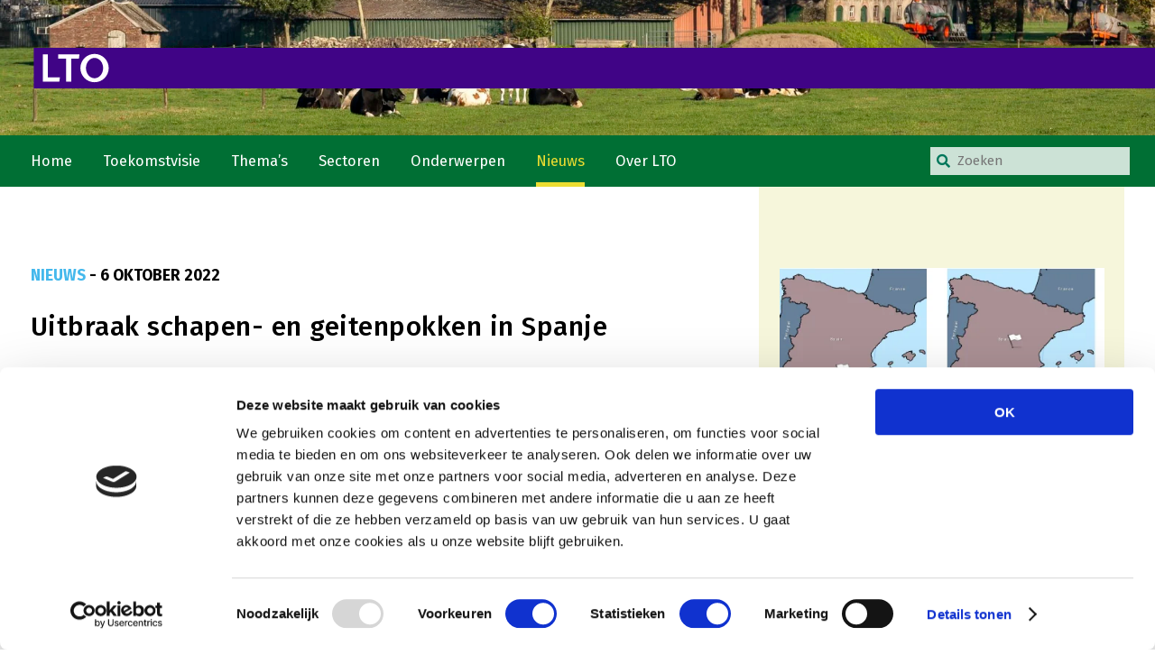

--- FILE ---
content_type: text/html; charset=UTF-8
request_url: https://www.lto.nl/uitbraak-schapen-en-geitenpokken-in-spanje/
body_size: 16382
content:
<!DOCTYPE html>
<html>
<head>
<title>Uitbraak schapen- en geitenpokken in Spanje - LTO</title>
<meta charset="UTF-8">
<meta name="viewport" content="width=device-width">
<link rel="pingback" href="https://www.lto.nl/xmlrpc.php">
<meta name='robots' content='index, follow, max-image-preview:large, max-snippet:-1, max-video-preview:-1' />
<!-- This site is optimized with the Yoast SEO plugin v26.6 - https://yoast.com/wordpress/plugins/seo/ -->
<link rel="canonical" href="https://www.lto.nl/uitbraak-schapen-en-geitenpokken-in-spanje/" />
<meta property="og:locale" content="nl_NL" />
<meta property="og:type" content="article" />
<meta property="og:title" content="Uitbraak schapen- en geitenpokken in Spanje - LTO" />
<meta property="og:description" content="Op maandag 26 september jl. is via Promed (Program for Monitoring Emerging Diseases) het bericht gedeeld dat schapen- en geitenpokken is vastgesteld bij schapen en geiten op een bedrijf in Spanje. Aanvullende informatie van de NVWA uit het Animal Disease Information System geeft inzicht in het feit dat er tussen 14 en 26 september op [&hellip;]" />
<meta property="og:url" content="https://www.lto.nl/uitbraak-schapen-en-geitenpokken-in-spanje/" />
<meta property="og:site_name" content="LTO" />
<meta property="article:publisher" content="https://nl-nl.facebook.com/LTONederland/" />
<meta property="article:published_time" content="2022-10-06T12:10:22+00:00" />
<meta property="og:image" content="https://www.lto.nl/wp-content/uploads/2022/10/uitbraak-schapen-en-geitenpokken-in-spanje-300x139.png" />
<meta property="og:image:width" content="300" />
<meta property="og:image:height" content="139" />
<meta property="og:image:type" content="image/png" />
<meta name="author" content="Pauline Maat" />
<meta name="twitter:card" content="summary_large_image" />
<meta name="twitter:creator" content="@LTONederland" />
<meta name="twitter:site" content="@LTONederland" />
<meta name="twitter:label1" content="Geschreven door" />
<meta name="twitter:data1" content="Pauline Maat" />
<meta name="twitter:label2" content="Geschatte leestijd" />
<meta name="twitter:data2" content="2 minuten" />
<script type="application/ld+json" class="yoast-schema-graph">{"@context":"https://schema.org","@graph":[{"@type":"Article","@id":"https://www.lto.nl/uitbraak-schapen-en-geitenpokken-in-spanje/#article","isPartOf":{"@id":"https://www.lto.nl/uitbraak-schapen-en-geitenpokken-in-spanje/"},"author":{"name":"Pauline Maat","@id":"https://www.lto.nl/#/schema/person/4ffc9fc120da56b4a4d3608aad1acabd"},"headline":"Uitbraak schapen- en geitenpokken in Spanje","datePublished":"2022-10-06T12:10:22+00:00","mainEntityOfPage":{"@id":"https://www.lto.nl/uitbraak-schapen-en-geitenpokken-in-spanje/"},"wordCount":383,"publisher":{"@id":"https://www.lto.nl/#organization"},"image":{"@id":"https://www.lto.nl/uitbraak-schapen-en-geitenpokken-in-spanje/#primaryimage"},"thumbnailUrl":"https://www.lto.nl/wp-content/uploads/2022/10/uitbraak-schapen-en-geitenpokken-in-spanje.png","inLanguage":"nl-NL"},{"@type":"WebPage","@id":"https://www.lto.nl/uitbraak-schapen-en-geitenpokken-in-spanje/","url":"https://www.lto.nl/uitbraak-schapen-en-geitenpokken-in-spanje/","name":"Uitbraak schapen- en geitenpokken in Spanje - LTO","isPartOf":{"@id":"https://www.lto.nl/#website"},"primaryImageOfPage":{"@id":"https://www.lto.nl/uitbraak-schapen-en-geitenpokken-in-spanje/#primaryimage"},"image":{"@id":"https://www.lto.nl/uitbraak-schapen-en-geitenpokken-in-spanje/#primaryimage"},"thumbnailUrl":"https://www.lto.nl/wp-content/uploads/2022/10/uitbraak-schapen-en-geitenpokken-in-spanje.png","datePublished":"2022-10-06T12:10:22+00:00","breadcrumb":{"@id":"https://www.lto.nl/uitbraak-schapen-en-geitenpokken-in-spanje/#breadcrumb"},"inLanguage":"nl-NL","potentialAction":[{"@type":"ReadAction","target":["https://www.lto.nl/uitbraak-schapen-en-geitenpokken-in-spanje/"]}]},{"@type":"ImageObject","inLanguage":"nl-NL","@id":"https://www.lto.nl/uitbraak-schapen-en-geitenpokken-in-spanje/#primaryimage","url":"https://www.lto.nl/wp-content/uploads/2022/10/uitbraak-schapen-en-geitenpokken-in-spanje.png","contentUrl":"https://www.lto.nl/wp-content/uploads/2022/10/uitbraak-schapen-en-geitenpokken-in-spanje.png","width":442,"height":205},{"@type":"BreadcrumbList","@id":"https://www.lto.nl/uitbraak-schapen-en-geitenpokken-in-spanje/#breadcrumb","itemListElement":[{"@type":"ListItem","position":1,"name":"Home","item":"https://www.lto.nl/"},{"@type":"ListItem","position":2,"name":"archief","item":"https://www.lto.nl/archief/"},{"@type":"ListItem","position":3,"name":"Uitbraak schapen- en geitenpokken in Spanje"}]},{"@type":"WebSite","@id":"https://www.lto.nl/#website","url":"https://www.lto.nl/","name":"LTO","description":"Land- en Tuinbouw Organisatie Nederland","publisher":{"@id":"https://www.lto.nl/#organization"},"potentialAction":[{"@type":"SearchAction","target":{"@type":"EntryPoint","urlTemplate":"https://www.lto.nl/?s={search_term_string}"},"query-input":{"@type":"PropertyValueSpecification","valueRequired":true,"valueName":"search_term_string"}}],"inLanguage":"nl-NL"},{"@type":"Organization","@id":"https://www.lto.nl/#organization","name":"LTO","url":"https://www.lto.nl/","logo":{"@type":"ImageObject","inLanguage":"nl-NL","@id":"https://www.lto.nl/#/schema/logo/image/","url":"https://www.lto.nl/wp-content/uploads/2023/03/lto_logo_2023_zonder_afloop_rechts.svg","contentUrl":"https://www.lto.nl/wp-content/uploads/2023/03/lto_logo_2023_zonder_afloop_rechts.svg","width":100,"height":100,"caption":"LTO"},"image":{"@id":"https://www.lto.nl/#/schema/logo/image/"},"sameAs":["https://nl-nl.facebook.com/LTONederland/","https://x.com/LTONederland"]},{"@type":"Person","@id":"https://www.lto.nl/#/schema/person/4ffc9fc120da56b4a4d3608aad1acabd","name":"Pauline Maat","url":"https://www.lto.nl/author/pauline-maat/"}]}</script>
<!-- / Yoast SEO plugin. -->
<link rel='dns-prefetch' href='//cdn.jsdelivr.net' />
<link rel='dns-prefetch' href='//use.fontawesome.com' />
<link rel="alternate" title="oEmbed (JSON)" type="application/json+oembed" href="https://www.lto.nl/wp-json/oembed/1.0/embed?url=https%3A%2F%2Fwww.lto.nl%2Fuitbraak-schapen-en-geitenpokken-in-spanje%2F" />
<link rel="alternate" title="oEmbed (XML)" type="text/xml+oembed" href="https://www.lto.nl/wp-json/oembed/1.0/embed?url=https%3A%2F%2Fwww.lto.nl%2Fuitbraak-schapen-en-geitenpokken-in-spanje%2F&#038;format=xml" />
<style id='wp-img-auto-sizes-contain-inline-css' type='text/css'>
img:is([sizes=auto i],[sizes^="auto," i]){contain-intrinsic-size:3000px 1500px}
/*# sourceURL=wp-img-auto-sizes-contain-inline-css */
</style>
<style id='classic-theme-styles-inline-css' type='text/css'>
/*! This file is auto-generated */
.wp-block-button__link{color:#fff;background-color:#32373c;border-radius:9999px;box-shadow:none;text-decoration:none;padding:calc(.667em + 2px) calc(1.333em + 2px);font-size:1.125em}.wp-block-file__button{background:#32373c;color:#fff;text-decoration:none}
/*# sourceURL=/wp-includes/css/classic-themes.min.css */
</style>
<style id='filebird-block-filebird-gallery-style-inline-css' type='text/css'>
ul.filebird-block-filebird-gallery{margin:auto!important;padding:0!important;width:100%}ul.filebird-block-filebird-gallery.layout-grid{display:grid;grid-gap:20px;align-items:stretch;grid-template-columns:repeat(var(--columns),1fr);justify-items:stretch}ul.filebird-block-filebird-gallery.layout-grid li img{border:1px solid #ccc;box-shadow:2px 2px 6px 0 rgba(0,0,0,.3);height:100%;max-width:100%;-o-object-fit:cover;object-fit:cover;width:100%}ul.filebird-block-filebird-gallery.layout-masonry{-moz-column-count:var(--columns);-moz-column-gap:var(--space);column-gap:var(--space);-moz-column-width:var(--min-width);columns:var(--min-width) var(--columns);display:block;overflow:auto}ul.filebird-block-filebird-gallery.layout-masonry li{margin-bottom:var(--space)}ul.filebird-block-filebird-gallery li{list-style:none}ul.filebird-block-filebird-gallery li figure{height:100%;margin:0;padding:0;position:relative;width:100%}ul.filebird-block-filebird-gallery li figure figcaption{background:linear-gradient(0deg,rgba(0,0,0,.7),rgba(0,0,0,.3) 70%,transparent);bottom:0;box-sizing:border-box;color:#fff;font-size:.8em;margin:0;max-height:100%;overflow:auto;padding:3em .77em .7em;position:absolute;text-align:center;width:100%;z-index:2}ul.filebird-block-filebird-gallery li figure figcaption a{color:inherit}.fb-block-hover-animation-zoomIn figure{overflow:hidden}.fb-block-hover-animation-zoomIn figure img{transform:scale(1);transition:.3s ease-in-out}.fb-block-hover-animation-zoomIn figure:hover img{transform:scale(1.3)}.fb-block-hover-animation-shine figure{overflow:hidden;position:relative}.fb-block-hover-animation-shine figure:before{background:linear-gradient(90deg,hsla(0,0%,100%,0) 0,hsla(0,0%,100%,.3));content:"";display:block;height:100%;left:-75%;position:absolute;top:0;transform:skewX(-25deg);width:50%;z-index:2}.fb-block-hover-animation-shine figure:hover:before{animation:shine .75s}@keyframes shine{to{left:125%}}.fb-block-hover-animation-opacity figure{overflow:hidden}.fb-block-hover-animation-opacity figure img{opacity:1;transition:.3s ease-in-out}.fb-block-hover-animation-opacity figure:hover img{opacity:.5}.fb-block-hover-animation-grayscale figure img{filter:grayscale(100%);transition:.3s ease-in-out}.fb-block-hover-animation-grayscale figure:hover img{filter:grayscale(0)}
/*# sourceURL=https://www.lto.nl/wp-content/plugins/filebird-pro/blocks/filebird-gallery/build/style-index.css */
</style>
<style id='global-styles-inline-css' type='text/css'>
:root{--wp--preset--aspect-ratio--square: 1;--wp--preset--aspect-ratio--4-3: 4/3;--wp--preset--aspect-ratio--3-4: 3/4;--wp--preset--aspect-ratio--3-2: 3/2;--wp--preset--aspect-ratio--2-3: 2/3;--wp--preset--aspect-ratio--16-9: 16/9;--wp--preset--aspect-ratio--9-16: 9/16;--wp--preset--color--black: #000000;--wp--preset--color--cyan-bluish-gray: #abb8c3;--wp--preset--color--white: #ffffff;--wp--preset--color--pale-pink: #f78da7;--wp--preset--color--vivid-red: #cf2e2e;--wp--preset--color--luminous-vivid-orange: #ff6900;--wp--preset--color--luminous-vivid-amber: #fcb900;--wp--preset--color--light-green-cyan: #7bdcb5;--wp--preset--color--vivid-green-cyan: #00d084;--wp--preset--color--pale-cyan-blue: #8ed1fc;--wp--preset--color--vivid-cyan-blue: #0693e3;--wp--preset--color--vivid-purple: #9b51e0;--wp--preset--gradient--vivid-cyan-blue-to-vivid-purple: linear-gradient(135deg,rgb(6,147,227) 0%,rgb(155,81,224) 100%);--wp--preset--gradient--light-green-cyan-to-vivid-green-cyan: linear-gradient(135deg,rgb(122,220,180) 0%,rgb(0,208,130) 100%);--wp--preset--gradient--luminous-vivid-amber-to-luminous-vivid-orange: linear-gradient(135deg,rgb(252,185,0) 0%,rgb(255,105,0) 100%);--wp--preset--gradient--luminous-vivid-orange-to-vivid-red: linear-gradient(135deg,rgb(255,105,0) 0%,rgb(207,46,46) 100%);--wp--preset--gradient--very-light-gray-to-cyan-bluish-gray: linear-gradient(135deg,rgb(238,238,238) 0%,rgb(169,184,195) 100%);--wp--preset--gradient--cool-to-warm-spectrum: linear-gradient(135deg,rgb(74,234,220) 0%,rgb(151,120,209) 20%,rgb(207,42,186) 40%,rgb(238,44,130) 60%,rgb(251,105,98) 80%,rgb(254,248,76) 100%);--wp--preset--gradient--blush-light-purple: linear-gradient(135deg,rgb(255,206,236) 0%,rgb(152,150,240) 100%);--wp--preset--gradient--blush-bordeaux: linear-gradient(135deg,rgb(254,205,165) 0%,rgb(254,45,45) 50%,rgb(107,0,62) 100%);--wp--preset--gradient--luminous-dusk: linear-gradient(135deg,rgb(255,203,112) 0%,rgb(199,81,192) 50%,rgb(65,88,208) 100%);--wp--preset--gradient--pale-ocean: linear-gradient(135deg,rgb(255,245,203) 0%,rgb(182,227,212) 50%,rgb(51,167,181) 100%);--wp--preset--gradient--electric-grass: linear-gradient(135deg,rgb(202,248,128) 0%,rgb(113,206,126) 100%);--wp--preset--gradient--midnight: linear-gradient(135deg,rgb(2,3,129) 0%,rgb(40,116,252) 100%);--wp--preset--font-size--small: 13px;--wp--preset--font-size--medium: 20px;--wp--preset--font-size--large: 36px;--wp--preset--font-size--x-large: 42px;--wp--preset--spacing--20: 0.44rem;--wp--preset--spacing--30: 0.67rem;--wp--preset--spacing--40: 1rem;--wp--preset--spacing--50: 1.5rem;--wp--preset--spacing--60: 2.25rem;--wp--preset--spacing--70: 3.38rem;--wp--preset--spacing--80: 5.06rem;--wp--preset--shadow--natural: 6px 6px 9px rgba(0, 0, 0, 0.2);--wp--preset--shadow--deep: 12px 12px 50px rgba(0, 0, 0, 0.4);--wp--preset--shadow--sharp: 6px 6px 0px rgba(0, 0, 0, 0.2);--wp--preset--shadow--outlined: 6px 6px 0px -3px rgb(255, 255, 255), 6px 6px rgb(0, 0, 0);--wp--preset--shadow--crisp: 6px 6px 0px rgb(0, 0, 0);}:where(.is-layout-flex){gap: 0.5em;}:where(.is-layout-grid){gap: 0.5em;}body .is-layout-flex{display: flex;}.is-layout-flex{flex-wrap: wrap;align-items: center;}.is-layout-flex > :is(*, div){margin: 0;}body .is-layout-grid{display: grid;}.is-layout-grid > :is(*, div){margin: 0;}:where(.wp-block-columns.is-layout-flex){gap: 2em;}:where(.wp-block-columns.is-layout-grid){gap: 2em;}:where(.wp-block-post-template.is-layout-flex){gap: 1.25em;}:where(.wp-block-post-template.is-layout-grid){gap: 1.25em;}.has-black-color{color: var(--wp--preset--color--black) !important;}.has-cyan-bluish-gray-color{color: var(--wp--preset--color--cyan-bluish-gray) !important;}.has-white-color{color: var(--wp--preset--color--white) !important;}.has-pale-pink-color{color: var(--wp--preset--color--pale-pink) !important;}.has-vivid-red-color{color: var(--wp--preset--color--vivid-red) !important;}.has-luminous-vivid-orange-color{color: var(--wp--preset--color--luminous-vivid-orange) !important;}.has-luminous-vivid-amber-color{color: var(--wp--preset--color--luminous-vivid-amber) !important;}.has-light-green-cyan-color{color: var(--wp--preset--color--light-green-cyan) !important;}.has-vivid-green-cyan-color{color: var(--wp--preset--color--vivid-green-cyan) !important;}.has-pale-cyan-blue-color{color: var(--wp--preset--color--pale-cyan-blue) !important;}.has-vivid-cyan-blue-color{color: var(--wp--preset--color--vivid-cyan-blue) !important;}.has-vivid-purple-color{color: var(--wp--preset--color--vivid-purple) !important;}.has-black-background-color{background-color: var(--wp--preset--color--black) !important;}.has-cyan-bluish-gray-background-color{background-color: var(--wp--preset--color--cyan-bluish-gray) !important;}.has-white-background-color{background-color: var(--wp--preset--color--white) !important;}.has-pale-pink-background-color{background-color: var(--wp--preset--color--pale-pink) !important;}.has-vivid-red-background-color{background-color: var(--wp--preset--color--vivid-red) !important;}.has-luminous-vivid-orange-background-color{background-color: var(--wp--preset--color--luminous-vivid-orange) !important;}.has-luminous-vivid-amber-background-color{background-color: var(--wp--preset--color--luminous-vivid-amber) !important;}.has-light-green-cyan-background-color{background-color: var(--wp--preset--color--light-green-cyan) !important;}.has-vivid-green-cyan-background-color{background-color: var(--wp--preset--color--vivid-green-cyan) !important;}.has-pale-cyan-blue-background-color{background-color: var(--wp--preset--color--pale-cyan-blue) !important;}.has-vivid-cyan-blue-background-color{background-color: var(--wp--preset--color--vivid-cyan-blue) !important;}.has-vivid-purple-background-color{background-color: var(--wp--preset--color--vivid-purple) !important;}.has-black-border-color{border-color: var(--wp--preset--color--black) !important;}.has-cyan-bluish-gray-border-color{border-color: var(--wp--preset--color--cyan-bluish-gray) !important;}.has-white-border-color{border-color: var(--wp--preset--color--white) !important;}.has-pale-pink-border-color{border-color: var(--wp--preset--color--pale-pink) !important;}.has-vivid-red-border-color{border-color: var(--wp--preset--color--vivid-red) !important;}.has-luminous-vivid-orange-border-color{border-color: var(--wp--preset--color--luminous-vivid-orange) !important;}.has-luminous-vivid-amber-border-color{border-color: var(--wp--preset--color--luminous-vivid-amber) !important;}.has-light-green-cyan-border-color{border-color: var(--wp--preset--color--light-green-cyan) !important;}.has-vivid-green-cyan-border-color{border-color: var(--wp--preset--color--vivid-green-cyan) !important;}.has-pale-cyan-blue-border-color{border-color: var(--wp--preset--color--pale-cyan-blue) !important;}.has-vivid-cyan-blue-border-color{border-color: var(--wp--preset--color--vivid-cyan-blue) !important;}.has-vivid-purple-border-color{border-color: var(--wp--preset--color--vivid-purple) !important;}.has-vivid-cyan-blue-to-vivid-purple-gradient-background{background: var(--wp--preset--gradient--vivid-cyan-blue-to-vivid-purple) !important;}.has-light-green-cyan-to-vivid-green-cyan-gradient-background{background: var(--wp--preset--gradient--light-green-cyan-to-vivid-green-cyan) !important;}.has-luminous-vivid-amber-to-luminous-vivid-orange-gradient-background{background: var(--wp--preset--gradient--luminous-vivid-amber-to-luminous-vivid-orange) !important;}.has-luminous-vivid-orange-to-vivid-red-gradient-background{background: var(--wp--preset--gradient--luminous-vivid-orange-to-vivid-red) !important;}.has-very-light-gray-to-cyan-bluish-gray-gradient-background{background: var(--wp--preset--gradient--very-light-gray-to-cyan-bluish-gray) !important;}.has-cool-to-warm-spectrum-gradient-background{background: var(--wp--preset--gradient--cool-to-warm-spectrum) !important;}.has-blush-light-purple-gradient-background{background: var(--wp--preset--gradient--blush-light-purple) !important;}.has-blush-bordeaux-gradient-background{background: var(--wp--preset--gradient--blush-bordeaux) !important;}.has-luminous-dusk-gradient-background{background: var(--wp--preset--gradient--luminous-dusk) !important;}.has-pale-ocean-gradient-background{background: var(--wp--preset--gradient--pale-ocean) !important;}.has-electric-grass-gradient-background{background: var(--wp--preset--gradient--electric-grass) !important;}.has-midnight-gradient-background{background: var(--wp--preset--gradient--midnight) !important;}.has-small-font-size{font-size: var(--wp--preset--font-size--small) !important;}.has-medium-font-size{font-size: var(--wp--preset--font-size--medium) !important;}.has-large-font-size{font-size: var(--wp--preset--font-size--large) !important;}.has-x-large-font-size{font-size: var(--wp--preset--font-size--x-large) !important;}
:where(.wp-block-post-template.is-layout-flex){gap: 1.25em;}:where(.wp-block-post-template.is-layout-grid){gap: 1.25em;}
:where(.wp-block-term-template.is-layout-flex){gap: 1.25em;}:where(.wp-block-term-template.is-layout-grid){gap: 1.25em;}
:where(.wp-block-columns.is-layout-flex){gap: 2em;}:where(.wp-block-columns.is-layout-grid){gap: 2em;}
:root :where(.wp-block-pullquote){font-size: 1.5em;line-height: 1.6;}
/*# sourceURL=global-styles-inline-css */
</style>
<!-- <link rel='stylesheet' id='bcct_style-css' href='https://www.lto.nl/wp-content/plugins/better-click-to-tweet-snowball-edited/assets/css/styles.css?ver=3.0' type='text/css' media='all' /> -->
<!-- <link rel='stylesheet' id='contact-form-7-css' href='https://www.lto.nl/wp-content/plugins/contact-form-7/includes/css/styles.css?ver=6.1.4' type='text/css' media='all' /> -->
<!-- <link rel='stylesheet' id='newsletter_signup_form-css' href='https://www.lto.nl/wp-content/plugins/snowball-lto-sendgrid-connector-v1.25//email_newsletter_signup_form.css?ver=20220202' type='text/css' media='all' /> -->
<link rel="stylesheet" type="text/css" href="//www.lto.nl/wp-content/cache/wpfc-minified/e5en89cq/c8bzu.css" media="all"/>
<link rel='stylesheet' id='font-awesome-5.8.1-css' href='https://use.fontawesome.com/releases/v5.8.1/css/all.css?ver=6.9' type='text/css' media='all' />
<link rel='stylesheet' id='slick-css' href='https://cdn.jsdelivr.net/npm/slick-carousel@1.8.1/slick/slick.css?ver=6.9' type='text/css' media='all' />
<!-- <link rel='stylesheet' id='main-css' href='https://www.lto.nl/wp-content/themes/lto_v5/css/non_ie_main.css?ver=20230323' type='text/css' media='all' /> -->
<!-- <link rel='stylesheet' id='style-css' href='https://www.lto.nl/wp-content/themes/lto_v5/style.css?ver=6.9' type='text/css' media='all' /> -->
<link rel="stylesheet" type="text/css" href="//www.lto.nl/wp-content/cache/wpfc-minified/8ktzoj7e/c8bzx.css" media="all"/>
<style id='rocket-lazyload-inline-css' type='text/css'>
.rll-youtube-player{position:relative;padding-bottom:56.23%;height:0;overflow:hidden;max-width:100%;}.rll-youtube-player:focus-within{outline: 2px solid currentColor;outline-offset: 5px;}.rll-youtube-player iframe{position:absolute;top:0;left:0;width:100%;height:100%;z-index:100;background:0 0}.rll-youtube-player img{bottom:0;display:block;left:0;margin:auto;max-width:100%;width:100%;position:absolute;right:0;top:0;border:none;height:auto;-webkit-transition:.4s all;-moz-transition:.4s all;transition:.4s all}.rll-youtube-player img:hover{-webkit-filter:brightness(75%)}.rll-youtube-player .play{height:100%;width:100%;left:0;top:0;position:absolute;background:url(https://www.lto.nl/wp-content/plugins/rocket-lazy-load/assets/img/youtube.png) no-repeat center;background-color: transparent !important;cursor:pointer;border:none;}
/*# sourceURL=rocket-lazyload-inline-css */
</style>
<script type="text/javascript" src="//ajax.googleapis.com/ajax/libs/jquery/3.7.1/jquery.min.js?ver=3.7.1" id="jquery-js"></script>
<script src='//www.lto.nl/wp-content/cache/wpfc-minified/qh8207hg/c8bzu.js' type="text/javascript"></script>
<!-- <script type="text/javascript" src="https://www.lto.nl/wp-content/plugins/snowball-lto-sendgrid-connector-v1.25//form.js?ver=20220202" id="newsletter-js"></script> -->
<link rel="https://api.w.org/" href="https://www.lto.nl/wp-json/" /><link rel="alternate" title="JSON" type="application/json" href="https://www.lto.nl/wp-json/wp/v2/posts/10245" /><link rel="EditURI" type="application/rsd+xml" title="RSD" href="https://www.lto.nl/xmlrpc.php?rsd" />
<meta name="generator" content="WordPress 6.9" />
<link rel='shortlink' href='https://www.lto.nl/?p=10245' />
<link rel='manifest' href='https://www.lto.nl/wp-content/themes/lto_v5/site.webmanifest'><meta name="generator" content="Elementor 3.34.0; features: additional_custom_breakpoints; settings: css_print_method-internal, google_font-enabled, font_display-swap">
<style>
.e-con.e-parent:nth-of-type(n+4):not(.e-lazyloaded):not(.e-no-lazyload),
.e-con.e-parent:nth-of-type(n+4):not(.e-lazyloaded):not(.e-no-lazyload) * {
background-image: none !important;
}
@media screen and (max-height: 1024px) {
.e-con.e-parent:nth-of-type(n+3):not(.e-lazyloaded):not(.e-no-lazyload),
.e-con.e-parent:nth-of-type(n+3):not(.e-lazyloaded):not(.e-no-lazyload) * {
background-image: none !important;
}
}
@media screen and (max-height: 640px) {
.e-con.e-parent:nth-of-type(n+2):not(.e-lazyloaded):not(.e-no-lazyload),
.e-con.e-parent:nth-of-type(n+2):not(.e-lazyloaded):not(.e-no-lazyload) * {
background-image: none !important;
}
}
</style>
<link rel="icon" href="https://www.lto.nl/wp-content/uploads/2023/03/cropped-favicon_2023-150x150.png" sizes="32x32" />
<link rel="icon" href="https://www.lto.nl/wp-content/uploads/2023/03/cropped-favicon_2023-210x210.png" sizes="192x192" />
<link rel="apple-touch-icon" href="https://www.lto.nl/wp-content/uploads/2023/03/cropped-favicon_2023-210x210.png" />
<meta name="msapplication-TileImage" content="https://www.lto.nl/wp-content/uploads/2023/03/cropped-favicon_2023-275x275.png" />
<noscript><style id="rocket-lazyload-nojs-css">.rll-youtube-player, [data-lazy-src]{display:none !important;}</style></noscript>	<!-- START THEME TAGS -->
<!-- Google tag (gtag.js) -->
<script async src="https://www.googletagmanager.com/gtag/js?id=G-GB3GEP3R5H"></script>
<script>
window.dataLayer = window.dataLayer || [];
function gtag(){dataLayer.push(arguments);}
gtag('js', new Date());
gtag('config', 'G-GB3GEP3R5H');
</script><script id="Cookiebot" src="https://consent.cookiebot.com/uc.js" data-cbid="63284054-fe8c-418e-84e8-57740d040536" type="text/javascript" async></script>	<!-- END THEME TAGS -->
</head>
<body class="wp-singular post-template-default single single-post postid-10245 single-format-standard wp-custom-logo wp-theme-lto_v5 frontend elementor-default elementor-kit-6949">
<header>
<div class="back">
<ul class="hero">
<li>
<img width="2000" height="350" src="data:image/svg+xml,%3Csvg%20xmlns='http://www.w3.org/2000/svg'%20viewBox='0%200%202000%20350'%3E%3C/svg%3E" class="attachment-hero size-hero wp-post-image" alt="" decoding="async" data-lazy-src="https://www.lto.nl/wp-content/uploads/2023/03/home-hero-2000x350.jpg" /><noscript><img width="2000" height="350" src="https://www.lto.nl/wp-content/uploads/2023/03/home-hero-2000x350.jpg" class="attachment-hero size-hero wp-post-image" alt="" decoding="async" /></noscript>                </li>
</ul>
<span class="overlay">
<div class="innerwrap ">
<a class="header-logo" href="https://www.lto.nl">
<img class="logo" src="data:image/svg+xml,%3Csvg%20xmlns='http://www.w3.org/2000/svg'%20viewBox='0%200%200%200'%3E%3C/svg%3E" alt="LTO Nederland Logo" data-lazy-src="https://www.lto.nl/wp-content/uploads/2023/03/lto_logo_2023_zonder_afloop_rechts.svg" /><noscript><img class="logo" src="https://www.lto.nl/wp-content/uploads/2023/03/lto_logo_2023_zonder_afloop_rechts.svg" alt="LTO Nederland Logo" /></noscript>
</a>
</div>
</span>
</div>
<nav class="menu">
<div class="innerwrap">
<ul id="menu-hoofdmenu" class="main_menu"><li id="menu-item-87" class="home menu-item menu-item-type-post_type menu-item-object-page menu-item-home menu-item-87"><a href="https://www.lto.nl/">Home</a></li>
<li id="menu-item-11399" class="toekomstvisie menu-item menu-item-type-post_type menu-item-object-onderwerp menu-item-has-children menu-item-11399"><a href="https://www.lto.nl/onderwerpen/toekomstvisie/">Toekomstvisie</a>
<ul class="sub-menu">
<li id="menu-item-11404" class="goed eten goed eten menu-item menu-item-type-post_type menu-item-object-onderwerp menu-item-11404"><a href="https://www.lto.nl/onderwerpen/goed-eten/">Goed eten</a></li>
<li id="menu-item-11403" class="mooi groen mooi groen menu-item menu-item-type-post_type menu-item-object-onderwerp menu-item-11403"><a href="https://www.lto.nl/onderwerpen/mooi-groen/">Mooi groen</a></li>
<li id="menu-item-11402" class="sterk ondernemerschap sterk ondernemerschap menu-item menu-item-type-post_type menu-item-object-onderwerp menu-item-11402"><a href="https://www.lto.nl/onderwerpen/sterk-ondernemerschap/">Sterk ondernemerschap</a></li>
<li id="menu-item-11401" class="transitiepaden menu-item menu-item-type-post_type menu-item-object-onderwerp menu-item-11401"><a href="https://www.lto.nl/onderwerpen/transitiepaden/">Transitiepaden</a></li>
</ul>
</li>
<li id="menu-item-53" class="themas thema’s menu-item menu-item-type-post_type menu-item-object-page menu-item-has-children menu-item-53"><a href="https://www.lto.nl/thema/">Thema’s</a>
<ul class="sub-menu">
<li id="menu-item-48" class="gezonde planten gezonde planten menu-item menu-item-type-taxonomy menu-item-object-portefeuille menu-item-48"><a href="https://www.lto.nl/thema/gezonde-planten/">Gezonde planten</a></li>
<li id="menu-item-47" class="gezonde dieren gezonde dieren menu-item menu-item-type-taxonomy menu-item-object-portefeuille current-post-ancestor current-menu-parent current-post-parent menu-item-47"><a href="https://www.lto.nl/thema/gezonde-dieren/">Gezonde dieren</a></li>
<li id="menu-item-37" class="klimaat en energie natuur natuur, klimaat en energie menu-item menu-item-type-taxonomy menu-item-object-portefeuille menu-item-37"><a href="https://www.lto.nl/thema/natuur-klimaat-en-energie/">Natuur, klimaat en energie</a></li>
<li id="menu-item-36" class="bodem en water bodem en water menu-item menu-item-type-taxonomy menu-item-object-portefeuille menu-item-36"><a href="https://www.lto.nl/thema/bodem-en-water/">Bodem en water</a></li>
<li id="menu-item-45" class="ondernemen in een gezonde omgeving platteland en platteland en omgeving menu-item menu-item-type-taxonomy menu-item-object-portefeuille menu-item-45"><a href="https://www.lto.nl/thema/platteland-en-omgeving/">Platteland en omgeving</a></li>
<li id="menu-item-39" class="goed werkgeverschap en economisch beleid ondernemerschap onderwijs mens mens, ondernemerschap en onderwijs menu-item menu-item-type-taxonomy menu-item-object-portefeuille menu-item-39"><a href="https://www.lto.nl/thema/mens-ondernemerschap-en-onderwijs/">Mens, ondernemerschap en onderwijs</a></li>
<li id="menu-item-40" class="internationaal menu-item menu-item-type-taxonomy menu-item-object-portefeuille menu-item-40"><a href="https://www.lto.nl/thema/internationaal/">Internationaal</a></li>
</ul>
</li>
<li id="menu-item-56" class="horizontal sectoren menu-item menu-item-type-post_type menu-item-object-page menu-item-has-children menu-item-56"><a href="https://www.lto.nl/sectoren/">Sectoren</a>
<ul class="sub-menu">
<li id="menu-item-57" class="dier menu-item menu-item-type-taxonomy menu-item-object-sector current-post-ancestor menu-item-has-children menu-item-57"><a href="https://www.lto.nl/sector/dier/">Dier</a>
<ul class="sub-menu">
<li id="menu-item-1634" class="biologische landbouw biologische landbouw menu-item menu-item-type-taxonomy menu-item-object-sector menu-item-1634"><a href="https://www.lto.nl/sector/plant/biologische-landbouw/">Biologische Landbouw</a></li>
<li id="menu-item-58" class="geitenhouderij menu-item menu-item-type-taxonomy menu-item-object-sector current-post-ancestor current-menu-parent current-post-parent menu-item-58"><a href="https://www.lto.nl/sector/dier/geitenhouderij/">Geitenhouderij</a></li>
<li id="menu-item-59" class="kalverhouderij menu-item menu-item-type-taxonomy menu-item-object-sector menu-item-59"><a href="https://www.lto.nl/sector/dier/kalverhouderij/">Kalverhouderij</a></li>
<li id="menu-item-60" class="konijnenhouderij menu-item menu-item-type-taxonomy menu-item-object-sector menu-item-60"><a href="https://www.lto.nl/sector/dier/konijnenhouderij/">Konijnenhouderij</a></li>
<li id="menu-item-61" class="melkveehouderij menu-item menu-item-type-taxonomy menu-item-object-sector menu-item-61"><a href="https://www.lto.nl/sector/dier/melkveehouderij/">Melkveehouderij</a></li>
<li id="menu-item-62" class="paardenhouderij menu-item menu-item-type-taxonomy menu-item-object-sector menu-item-62"><a href="https://www.lto.nl/sector/dier/paardenhouderij/">Paardenhouderij</a></li>
<li id="menu-item-63" class="pluimveehouderij menu-item menu-item-type-taxonomy menu-item-object-sector menu-item-63"><a href="https://www.lto.nl/sector/dier/pluimveehouderij/">Pluimveehouderij</a></li>
<li id="menu-item-64" class="schapenhouderij menu-item menu-item-type-taxonomy menu-item-object-sector current-post-ancestor current-menu-parent current-post-parent menu-item-64"><a href="https://www.lto.nl/sector/dier/schapenhouderij/">Schapenhouderij</a></li>
<li id="menu-item-65" class="varkenshouderij menu-item menu-item-type-taxonomy menu-item-object-sector menu-item-65"><a href="https://www.lto.nl/sector/dier/varkenshouderij/">Varkenshouderij</a></li>
<li id="menu-item-66" class="vleesveehouderij menu-item menu-item-type-taxonomy menu-item-object-sector menu-item-66"><a href="https://www.lto.nl/sector/dier/vleesveehouderij/">Vleesveehouderij</a></li>
</ul>
</li>
<li id="menu-item-69" class="plant menu-item menu-item-type-taxonomy menu-item-object-sector menu-item-has-children menu-item-69"><a href="https://www.lto.nl/sector/plant/">Plant</a>
<ul class="sub-menu">
<li id="menu-item-70" class="akkerbouw vollegrondsgroente amp menu-item menu-item-type-taxonomy menu-item-object-sector menu-item-70"><a href="https://www.lto.nl/sector/plant/akkerbouw/">Akkerbouw</a></li>
<li id="menu-item-71" class="biologische landbouw biologische landbouw menu-item menu-item-type-taxonomy menu-item-object-sector menu-item-71"><a href="https://www.lto.nl/sector/plant/biologische-landbouw/">Biologische Landbouw</a></li>
<li id="menu-item-72" class="bollenteelt menu-item menu-item-type-taxonomy menu-item-object-sector menu-item-72"><a href="https://www.lto.nl/sector/plant/bollenteelt/">Bollenteelt</a></li>
<li id="menu-item-73" class="bomen en planten vaste zomerbloemen bomen, vaste planten en zomerbloemen menu-item menu-item-type-taxonomy menu-item-object-sector menu-item-73"><a href="https://www.lto.nl/sector/plant/bomen-en-planten/">Bomen, vaste planten en zomerbloemen</a></li>
<li id="menu-item-74" class="fruitteelt menu-item menu-item-type-taxonomy menu-item-object-sector menu-item-74"><a href="https://www.lto.nl/sector/plant/fruitteelt/">Fruitteelt</a></li>
<li id="menu-item-75" class="glastuinbouw menu-item menu-item-type-taxonomy menu-item-object-sector menu-item-75"><a href="https://www.lto.nl/sector/plant/glastuinbouw/">Glastuinbouw</a></li>
<li id="menu-item-6501" class="paddenstoelen menu-item menu-item-type-taxonomy menu-item-object-sector menu-item-6501"><a href="https://www.lto.nl/sector/plant/paddenstoelen/">Paddenstoelen</a></li>
<li id="menu-item-18299" class="vollegrondsgroente menu-item menu-item-type-taxonomy menu-item-object-sector menu-item-18299"><a href="https://www.lto.nl/sector/plant/vollegrondsgroente/">Vollegrondsgroente</a></li>
</ul>
</li>
<li id="menu-item-67" class="multifunctioneel multifunctionele landbouw multifunctionele landbouw menu-item menu-item-type-taxonomy menu-item-object-sector menu-item-has-children menu-item-67"><a href="https://www.lto.nl/sector/multifunctioneel/">Multifunctionele landbouw</a>
<ul class="sub-menu">
<li id="menu-item-541" class="multifunctioneel menu-item menu-item-type-taxonomy menu-item-object-sector menu-item-541"><a href="https://www.lto.nl/sector/multifunctioneel/multifunctionele-landbouw/">Multifunctioneel</a></li>
<li id="menu-item-15027" class="vrouw en bedrijf vrouw en bedrijf menu-item menu-item-type-taxonomy menu-item-object-sector menu-item-15027"><a href="https://www.lto.nl/sector/multifunctioneel/vrouwenbedrijf/">Vrouw en Bedrijf</a></li>
</ul>
</li>
</ul>
</li>
<li id="menu-item-210" class="onderwerpen menu-item menu-item-type-post_type menu-item-object-page menu-item-210"><a href="https://www.lto.nl/onderwerpen/">Onderwerpen</a></li>
<li id="menu-item-97" class="nieuwsarchief nieuws menu-item menu-item-type-post_type menu-item-object-page menu-item-has-children menu-item-97"><a href="https://www.lto.nl/nieuws/">Nieuws</a>
<ul class="sub-menu">
<li id="menu-item-4070" class="nieuwsabonnement menu-item menu-item-type-post_type menu-item-object-page menu-item-4070"><a href="https://www.lto.nl/nieuwsabonnement/">Nieuwsabonnement</a></li>
<li id="menu-item-5674" class="webinars menu-item menu-item-type-post_type menu-item-object-page menu-item-5674"><a href="https://www.lto.nl/webinars/">Webinars</a></li>
</ul>
</li>
<li id="menu-item-85" class="over lto over lto menu-item menu-item-type-post_type menu-item-object-page menu-item-has-children menu-item-85"><a href="https://www.lto.nl/over-lto/">Over LTO</a>
<ul class="sub-menu">
<li id="menu-item-352" class="lto nederland lto nederland menu-item menu-item-type-post_type menu-item-object-page menu-item-352"><a href="https://www.lto.nl/over-lto/lto-nederland/">LTO Nederland</a></li>
<li id="menu-item-436" class="mensen menu-item menu-item-type-post_type menu-item-object-page menu-item-has-children menu-item-436"><a href="https://www.lto.nl/over-lto/medewerkers/">Mensen</a>
<ul class="sub-menu">
<li id="menu-item-2299" class="bestuurders bestuur en directie bestuur en directie menu-item menu-item-type-post_type menu-item-object-page menu-item-2299"><a href="https://www.lto.nl/over-lto/medewerkers/bestuurders/">Bestuur en Directie</a></li>
<li id="menu-item-2309" class="medewerkers menu-item menu-item-type-post_type menu-item-object-page menu-item-2309"><a href="https://www.lto.nl/over-lto/medewerkers/medewerkers/">Medewerkers</a></li>
<li id="menu-item-2307" class="bestuurders vakgroepen vakgroepbestuurders menu-item menu-item-type-post_type menu-item-object-page menu-item-2307"><a href="https://www.lto.nl/over-lto/medewerkers/bestuurders-vakgroepen/">Vakgroepbestuurders</a></li>
</ul>
</li>
<li id="menu-item-13952" class="jaarverslag 2023 jaarverslag 2023 menu-item menu-item-type-post_type menu-item-object-page menu-item-13952"><a href="https://www.lto.nl/jaarverslag2023/">Jaarverslag 2023</a></li>
<li id="menu-item-1796" class="vacatures menu-item menu-item-type-post_type menu-item-object-page menu-item-1796"><a href="https://www.lto.nl/over-lto/vacatures/">Vacatures</a></li>
<li id="menu-item-353" class="pers menu-item menu-item-type-post_type menu-item-object-page menu-item-353"><a href="https://www.lto.nl/over-lto/pers/">Pers</a></li>
<li id="menu-item-364" class="contact menu-item menu-item-type-post_type menu-item-object-page menu-item-364"><a href="https://www.lto.nl/over-lto/contact/">Contact</a></li>
</ul>
</li>
</ul>
<form class="search_wrapper" id="searchform" method="get" id="search-form" action="https://www.lto.nl/" ><div class="magnifier"></div><input name="s" id="s" value="" type="text" placeholder="Zoeken"/></form>
</div>
<div class="hamburger_wrapper">
<div class="hamburger">
<span></span>
<span></span>
<span></span>
</div>
</div>
</nav>
</header>
<div class="content_block news single_item">
<div class="innerwrap">
<div class="sidebar_wrap">
<div class="main">
<p class="tag" style="color:#44b8ec;">
Nieuws<span class="date"> -
6 oktober 2022</span></p>
<div class="WP_content wrap_more">
<h1>
Uitbraak schapen- en geitenpokken in Spanje                    </h1>
<p>Op maandag 26 september jl. is via Promed (Program for Monitoring Emerging Diseases) het bericht gedeeld dat schapen- en geitenpokken is vastgesteld bij schapen en geiten op een bedrijf in Spanje. Aanvullende informatie van de NVWA uit het Animal Disease Information System geeft inzicht in het feit dat er tussen 14 en 26 september op acht bedrijven uitbraken van schapen- en geitenpokken zijn bevestigd door middel van PCR-diagnostiek. De getroffen bedrijven variëren sterk in omvang. Het grootste bedrijf telde ruim 7500 schapen. Op drie bedrijven waren ook geiten aanwezig, waarvan één bedrijf met 20 dieren het grootste aantal bezat. De ziekte is alleen bij schapen aangetoond. De bedrijven zijn gelegen in de regio’s Baza, Andalucië (A) en Belmonte, Castilla-La Mancha (B).</p>
<p>Om verdere verspreiding van deze ziekte te voorkomen zijn alle dieren op de getroffen bedrijven geruimd. Er is een surveillance-programma van kracht waarbij dierbewegingen worden nagegaan, en intensieve inspectie en een vervoersverbod plaatsvindt van bedrijven binnen en buiten besmette- en toezichtzones van 3 en 10 kilometer. Uit een eerste inventarisatie door de NVWA is gebleken dat recent geen transport van levende dieren en risicovolle producten vanuit de regio naar Nederland heeft plaatsgevonden.<br />
Bron: Royal GD, 5 oktober 2022</p>
<p><strong>Meldingsplichtige virusziekte<br />
</strong>Schapen-en-geitenpokken (SGP) is een meldingplichtige virusziekte bij kleine herkauwers. Dieren besmetten elkaar via direct contact en via mest, speeksel, neusuitvloeiingen, huidverwondingen en via huidschilfers. Meldingplichtig betekent dat verdenkingen van schapen-en-geitenpokken bij dieren gemeld moeten worden bij de NVWA. Het is een “Categorie A” ziekte (Animal Health Law). De ziekte wordt veroorzaakt door het SGP-virus (SGPV, familie van Poxviridae, genus Capripox virus). Bij volwassen dieren kan tot 80% van een koppel ziek worden en tot 50% kan doodgaan. Bij jonge dieren zijn deze percentages nog hoger tot wel 100% zieke dieren en 95% sterfte. De morbiditeit en mortaliteit zijn het hoogst bij jonge dieren en bij zogende ooien/geiten. In gebieden waar de ziekte niet eerder voorkwam, zoals Nederland, worden alle dieren in principe ziek en zal ook sterfte optreden. Secundaire infecties kunnen verhoogde sterfte veroorzaken. Bij dieren zonder of weinig weerstand kunnen de verschijnselen zeer ernstig zijn. Naast schapen en geiten kunnen ook runderen besmet worden door dit virus. Het is ongevaarlijk voor mensen. Schapen-en-geitenpokken is nog nooit aangetroffen in Nederland. Nederland is dus historisch vrij van deze ziekte.<br />
Bron: WBVR</p>
<p>Meer info:<br />
<a href="https://www.wur.nl/nl/onderzoek-resultaten/onderzoeksinstituten/bioveterinary-research/dierziekten/virusziekten/schapen-en-geitenpokken-2.htm" target="_blank" rel="nofollow">WBVR</a><br />
<a href="https://www.gddiergezondheid.nl/nl/dapcontact/Dierziektes/Schapen-en-geitenpokken" target="_blank" rel="nofollow">Gezondheidsdienst voor dieren</a></p>
</div>
<div class="clearfix"></div><div class="social_sharing">
<!-- Sharingbutton Facebook -->
<a rel="no-follow" class="resp-sharing-button__link" href="https://facebook.com/sharer/sharer.php?u=https://www.lto.nl/uitbraak-schapen-en-geitenpokken-in-spanje/" target="_blank" aria-label="">
<div class="resp-sharing-button resp-sharing-button--facebook resp-sharing-button--small"><div aria-hidden="true" class="resp-sharing-button__icon resp-sharing-button__icon--solidcircle">
<svg xmlns="http://www.w3.org/2000/svg" viewBox="0 0 24 24"><path d="M12 0C5.38 0 0 5.38 0 12s5.38 12 12 12 12-5.38 12-12S18.62 0 12 0zm3.6 11.5h-2.1v7h-3v-7h-2v-2h2V8.34c0-1.1.35-2.82 2.65-2.82h2.35v2.3h-1.4c-.25 0-.6.13-.6.66V9.5h2.34l-.24 2z"/></svg>
</div>
</div>
</a>
<!-- Sharingbutton Twitter -->
<a rel="no-follow" class="resp-sharing-button__link" href="https://twitter.com/intent/tweet/?text=Op maandag 26 september jl. is via Promed (Program for Monitoring Emerging Diseases) het bericht gedeeld dat schapen- en geitenpokken is vastgesteld bij schapen en geiten op een bedrijf in Spanje. Aanvullende informatie van de NVWA uit het Animal Disease Information System geeft inzicht in het feit dat er tussen 14 en 26 september op [&hellip;]&amp;url=https://www.lto.nl/uitbraak-schapen-en-geitenpokken-in-spanje/" target="_blank" aria-label="">
<div class="resp-sharing-button resp-sharing-button--twitter resp-sharing-button--small"><div aria-hidden="true" class="resp-sharing-button__icon resp-sharing-button__icon--solidcircle">
<svg xmlns="http://www.w3.org/2000/svg" viewBox="0 0 24 24"><path d="M12 0C5.38 0 0 5.38 0 12s5.38 12 12 12 12-5.38 12-12S18.62 0 12 0zm5.26 9.38v.34c0 3.48-2.64 7.5-7.48 7.5-1.48 0-2.87-.44-4.03-1.2 1.37.17 2.77-.2 3.9-1.08-1.16-.02-2.13-.78-2.46-1.83.38.1.8.07 1.17-.03-1.2-.24-2.1-1.3-2.1-2.58v-.05c.35.2.75.32 1.18.33-.7-.47-1.17-1.28-1.17-2.2 0-.47.13-.92.36-1.3C7.94 8.85 9.88 9.9 12.06 10c-.04-.2-.06-.4-.06-.6 0-1.46 1.18-2.63 2.63-2.63.76 0 1.44.3 1.92.82.6-.12 1.95-.27 1.95-.27-.35.53-.72 1.66-1.24 2.04z"/></svg>
</div>
</div>
</a>
<!-- Sharingbutton Tumblr -->
<a rel="no-follow" class="resp-sharing-button__link" href="https://www.tumblr.com/widgets/share/tool?posttype=link&amp;title=&amp;caption=&amp;content=https://www.lto.nl/uitbraak-schapen-en-geitenpokken-in-spanje/&amp;canonicalUrl=https://www.lto.nl/uitbraak-schapen-en-geitenpokken-in-spanje/&amp;shareSource=tumblr_share_button" target="_blank" aria-label="">
<div class="resp-sharing-button resp-sharing-button--tumblr resp-sharing-button--small"><div aria-hidden="true" class="resp-sharing-button__icon resp-sharing-button__icon--solidcircle">
<svg version="1.1" x="0px" y="0px" width="24px" height="24px" viewBox="0 0 24 24" enable-background="new 0 0 24 24" xml:space="preserve">
<path d="M12,0C5.383,0,0,5.383,0,12s5.383,12,12,12s12-5.383,12-12S18.617,0,12,0z M15.492,17.616C11.401,19.544,9.5,17,9.5,14.031 V9.5h-2V8.142c0.549-0.178,1.236-0.435,1.627-0.768c0.393-0.334,0.707-0.733,0.943-1.2c0.238-0.467,0.401-0.954,0.49-1.675H12.5v3h2 v2h-2v3.719c0,2.468,1.484,2.692,2.992,1.701V17.616z"/>
</svg>
</div>
</div>
</a>
<!-- Sharingbutton E-Mail -->
<a rel="no-follow" class="resp-sharing-button__link" href="mailto:?subject=&amp;body=https://www.lto.nl/uitbraak-schapen-en-geitenpokken-in-spanje/" target="_self" aria-label="">
<div class="resp-sharing-button resp-sharing-button--email resp-sharing-button--small"><div aria-hidden="true" class="resp-sharing-button__icon resp-sharing-button__icon--solidcircle">
<svg xmlns="http://www.w3.org/2000/svg" viewBox="0 0 24 24"><path d="M12 0C5.38 0 0 5.38 0 12s5.38 12 12 12 12-5.38 12-12S18.62 0 12 0zm8 16c0 1.1-.9 2-2 2H6c-1.1 0-2-.9-2-2V8c0-1.1.9-2 2-2h12c1.1 0 2 .9 2 2v8z"/><path d="M17.9 8.18c-.2-.2-.5-.24-.72-.07L12 12.38 6.82 8.1c-.22-.16-.53-.13-.7.08s-.15.53.06.7l3.62 2.97-3.57 2.23c-.23.14-.3.45-.15.7.1.14.25.22.42.22.1 0 .18-.02.27-.08l3.85-2.4 1.06.87c.1.04.2.1.32.1s.23-.06.32-.1l1.06-.9 3.86 2.4c.08.06.17.1.26.1.17 0 .33-.1.42-.25.15-.24.08-.55-.15-.7l-3.57-2.22 3.62-2.96c.2-.2.24-.5.07-.72z"/></svg>
</div>
</div>
</a>
<!-- Sharingbutton LinkedIn -->
<a rel="no-follow" class="resp-sharing-button__link" href="https://www.linkedin.com/shareArticle?mini=true&amp;url=https://www.lto.nl/uitbraak-schapen-en-geitenpokken-in-spanje/&amp;title=&amp;summary=&amp;source=https://www.lto.nl/uitbraak-schapen-en-geitenpokken-in-spanje/" target="_blank" aria-label="">
<div class="resp-sharing-button resp-sharing-button--linkedin resp-sharing-button--small"><div aria-hidden="true" class="resp-sharing-button__icon resp-sharing-button__icon--solidcircle">
<svg version="1.1" x="0px" y="0px" width="24px" height="24px" viewBox="0 0 24 24" enable-background="new 0 0 24 24" xml:space="preserve">
<path d="M12,0C5.383,0,0,5.383,0,12s5.383,12,12,12s12-5.383,12-12S18.617,0,12,0z M9.5,16.5h-2v-7h2V16.5z M8.5,7.5 c-0.553,0-1-0.448-1-1c0-0.552,0.447-1,1-1s1,0.448,1,1C9.5,7.052,9.053,7.5,8.5,7.5z M18.5,16.5h-3V13c0-0.277-0.225-0.5-0.5-0.5 c-0.276,0-0.5,0.223-0.5,0.5v3.5h-3c0,0,0.031-6.478,0-7h3v0.835c0,0,0.457-0.753,1.707-0.753c1.55,0,2.293,1.12,2.293,3.296V16.5z" />
</svg>
</div>
</div>
</a>
<!-- Sharingbutton WhatsApp -->
<a rel="no-follow" class="resp-sharing-button__link" href="whatsapp://send?text=https://www.lto.nl/uitbraak-schapen-en-geitenpokken-in-spanje/" target="_blank" aria-label="">
<div class="resp-sharing-button resp-sharing-button--whatsapp resp-sharing-button--small"><div aria-hidden="true" class="resp-sharing-button__icon resp-sharing-button__icon--solidcircle">
<svg xmlns="http://www.w3.org/2000/svg" height="24" width="24" viewBox="0 0 24 24"><path d="m12 0c-6.6 0-12 5.4-12 12s5.4 12 12 12 12-5.4 12-12-5.4-12-12-12zm0 3.8c2.2 0 4.2 0.9 5.7 2.4 1.6 1.5 2.4 3.6 2.5 5.7 0 4.5-3.6 8.1-8.1 8.1-1.4 0-2.7-0.4-3.9-1l-4.4 1.1 1.2-4.2c-0.8-1.2-1.1-2.6-1.1-4 0-4.5 3.6-8.1 8.1-8.1zm0.1 1.5c-3.7 0-6.7 3-6.7 6.7 0 1.3 0.3 2.5 1 3.6l0.1 0.3-0.7 2.4 2.5-0.7 0.3 0.099c1 0.7 2.2 1 3.4 1 3.7 0 6.8-3 6.9-6.6 0-1.8-0.7-3.5-2-4.8s-3-2-4.8-2zm-3 2.9h0.4c0.2 0 0.4-0.099 0.5 0.3s0.5 1.5 0.6 1.7 0.1 0.2 0 0.3-0.1 0.2-0.2 0.3l-0.3 0.3c-0.1 0.1-0.2 0.2-0.1 0.4 0.2 0.2 0.6 0.9 1.2 1.4 0.7 0.7 1.4 0.9 1.6 1 0.2 0 0.3 0.001 0.4-0.099s0.5-0.6 0.6-0.8c0.2-0.2 0.3-0.2 0.5-0.1l1.4 0.7c0.2 0.1 0.3 0.2 0.5 0.3 0 0.1 0.1 0.5-0.099 1s-1 0.9-1.4 1c-0.3 0-0.8 0.001-1.3-0.099-0.3-0.1-0.7-0.2-1.2-0.4-2.1-0.9-3.4-3-3.5-3.1s-0.8-1.1-0.8-2.1c0-1 0.5-1.5 0.7-1.7s0.4-0.3 0.5-0.3z"/></svg>
</div>
</div>
</a>
</div>
</div>
<div class="sidebar">
<img width="442" height="205" src="data:image/svg+xml,%3Csvg%20xmlns='http://www.w3.org/2000/svg'%20viewBox='0%200%20442%20205'%3E%3C/svg%3E" class="attachment-nieuws_enkel size-nieuws_enkel wp-post-image" alt="" decoding="async" data-lazy-srcset="https://www.lto.nl/wp-content/uploads/2022/10/uitbraak-schapen-en-geitenpokken-in-spanje.png 442w, https://www.lto.nl/wp-content/uploads/2022/10/uitbraak-schapen-en-geitenpokken-in-spanje-300x139.png 300w, https://www.lto.nl/wp-content/uploads/2022/10/uitbraak-schapen-en-geitenpokken-in-spanje-250x116.png 250w" data-lazy-sizes="(max-width: 442px) 100vw, 442px" data-lazy-src="https://www.lto.nl/wp-content/uploads/2022/10/uitbraak-schapen-en-geitenpokken-in-spanje.png" /><noscript><img width="442" height="205" src="https://www.lto.nl/wp-content/uploads/2022/10/uitbraak-schapen-en-geitenpokken-in-spanje.png" class="attachment-nieuws_enkel size-nieuws_enkel wp-post-image" alt="" decoding="async" srcset="https://www.lto.nl/wp-content/uploads/2022/10/uitbraak-schapen-en-geitenpokken-in-spanje.png 442w, https://www.lto.nl/wp-content/uploads/2022/10/uitbraak-schapen-en-geitenpokken-in-spanje-300x139.png 300w, https://www.lto.nl/wp-content/uploads/2022/10/uitbraak-schapen-en-geitenpokken-in-spanje-250x116.png 250w" sizes="(max-width: 442px) 100vw, 442px" /></noscript>            </div>
</div>
</div>
</div>
<div class="content_block news single last_news">
<div class="innerwrap">
<h2 class="block_title">Gerelateerd nieuws</h2>
<a class="rss_link email_link" href="https://www.lto.nl/nieuwsabonnement">Abonneren via e-mail</a>
<a class="rss_link" href="https://www.lto.nl/feed">Abonneren via RSS</a>
<ul class="articles">
<li style="border-color:#2a919e;">
<a href="https://www.lto.nl/antistoffen-tegen-vogelgriepvirus-in-nederlandse-melkkoe/">
<div class="image_wrap">
<img width="350" height="250" src="data:image/svg+xml,%3Csvg%20xmlns='http://www.w3.org/2000/svg'%20viewBox='0%200%20350%20250'%3E%3C/svg%3E" class="attachment-nieuws_overzicht size-nieuws_overzicht wp-post-image" alt="" decoding="async" data-lazy-srcset="https://www.lto.nl/wp-content/uploads/2019/09/Melkveehouderij-Koeien-in-Stal-350x250.jpg 350w, https://www.lto.nl/wp-content/uploads/2019/09/Melkveehouderij-Koeien-in-Stal-560x400.jpg 560w" data-lazy-sizes="(max-width: 350px) 100vw, 350px" data-lazy-src="https://www.lto.nl/wp-content/uploads/2019/09/Melkveehouderij-Koeien-in-Stal-350x250.jpg" /><noscript><img width="350" height="250" src="https://www.lto.nl/wp-content/uploads/2019/09/Melkveehouderij-Koeien-in-Stal-350x250.jpg" class="attachment-nieuws_overzicht size-nieuws_overzicht wp-post-image" alt="" decoding="async" srcset="https://www.lto.nl/wp-content/uploads/2019/09/Melkveehouderij-Koeien-in-Stal-350x250.jpg 350w, https://www.lto.nl/wp-content/uploads/2019/09/Melkveehouderij-Koeien-in-Stal-560x400.jpg 560w" sizes="(max-width: 350px) 100vw, 350px" /></noscript>            </div>
</a>
<div class="content">
<span class="tag" style="color:#2a919e;">
Belangrijke informatie</span>
<span class="date">
23 januari 2026</span>
<a href="https://www.lto.nl/antistoffen-tegen-vogelgriepvirus-in-nederlandse-melkkoe/">
<h3 class="title">
Antistoffen tegen vogelgriepvirus in Nederlandse melkkoe              </h3>
</a>
<span class="excerpt">
<p>In Friesland is een melkkoe met antistoffen tegen vogelgriep aangetroffen. Er zijn geen aanwijzingen voor actieve viruscirculatie van vogelgriep op dit of andere melkveebedrijven. We vragen iedereen alert te zijn op signalen.</p>
</span>
</div>
<a class="readmore" href="https://www.lto.nl/antistoffen-tegen-vogelgriepvirus-in-nederlandse-melkkoe/">Lees meer</a>
</li>
<li style="border-color:#2a919e;">
<a href="https://www.lto.nl/grensoverschrijdend-gedrag-wat-kun-je-doen-als-ondernemer/">
<div class="image_wrap">
<img width="350" height="250" src="data:image/svg+xml,%3Csvg%20xmlns='http://www.w3.org/2000/svg'%20viewBox='0%200%20350%20250'%3E%3C/svg%3E" class="attachment-nieuws_overzicht size-nieuws_overzicht wp-post-image" alt="" decoding="async" data-lazy-srcset="https://www.lto.nl/wp-content/uploads/2026/01/komkommerteler-65-350x250.jpg 350w, https://www.lto.nl/wp-content/uploads/2026/01/komkommerteler-65-560x400.jpg 560w" data-lazy-sizes="(max-width: 350px) 100vw, 350px" data-lazy-src="https://www.lto.nl/wp-content/uploads/2026/01/komkommerteler-65-350x250.jpg" /><noscript><img width="350" height="250" src="https://www.lto.nl/wp-content/uploads/2026/01/komkommerteler-65-350x250.jpg" class="attachment-nieuws_overzicht size-nieuws_overzicht wp-post-image" alt="" decoding="async" srcset="https://www.lto.nl/wp-content/uploads/2026/01/komkommerteler-65-350x250.jpg 350w, https://www.lto.nl/wp-content/uploads/2026/01/komkommerteler-65-560x400.jpg 560w" sizes="(max-width: 350px) 100vw, 350px" /></noscript>            </div>
</a>
<div class="content">
<span class="tag" style="color:#2a919e;">
Belangrijke informatie</span>
<span class="date">
23 januari 2026</span>
<a href="https://www.lto.nl/grensoverschrijdend-gedrag-wat-kun-je-doen-als-ondernemer/">
<h3 class="title">
Grensoverschrijdend gedrag: wat kun je doen als ondernemer?              </h3>
</a>
<span class="excerpt">
<p>Als werkgever ben je verantwoordelijk voor een veilige werkomgeving. Weet waar je als ondernemer terechtkunt voor ondersteuning en bemiddeling bij onveilige situaties.</p>
</span>
</div>
<a class="readmore" href="https://www.lto.nl/grensoverschrijdend-gedrag-wat-kun-je-doen-als-ondernemer/">Lees meer</a>
</li>
<li style="border-color:#44b8ec;">
<a href="https://www.lto.nl/lto-sprak-vandaag-tweemaal-met-informateur-en-fractieleiders/">
<div class="image_wrap">
<img width="350" height="250" src="data:image/svg+xml,%3Csvg%20xmlns='http://www.w3.org/2000/svg'%20viewBox='0%200%20350%20250'%3E%3C/svg%3E" class="attachment-nieuws_overzicht size-nieuws_overzicht wp-post-image" alt="" decoding="async" data-lazy-srcset="https://www.lto.nl/wp-content/uploads/2026/01/Foto-Ger-informateur-350x250.jpeg 350w, https://www.lto.nl/wp-content/uploads/2026/01/Foto-Ger-informateur-560x400.jpeg 560w" data-lazy-sizes="(max-width: 350px) 100vw, 350px" data-lazy-src="https://www.lto.nl/wp-content/uploads/2026/01/Foto-Ger-informateur-350x250.jpeg" /><noscript><img width="350" height="250" src="https://www.lto.nl/wp-content/uploads/2026/01/Foto-Ger-informateur-350x250.jpeg" class="attachment-nieuws_overzicht size-nieuws_overzicht wp-post-image" alt="" decoding="async" srcset="https://www.lto.nl/wp-content/uploads/2026/01/Foto-Ger-informateur-350x250.jpeg 350w, https://www.lto.nl/wp-content/uploads/2026/01/Foto-Ger-informateur-560x400.jpeg 560w" sizes="(max-width: 350px) 100vw, 350px" /></noscript>            </div>
</a>
<div class="content">
<span class="tag" style="color:#44b8ec;">
LTO Lobby</span>
<span class="date">
21 januari 2026</span>
<a href="https://www.lto.nl/lto-sprak-vandaag-tweemaal-met-informateur-en-fractieleiders/">
<h3 class="title">
LTO sprak vandaag tweemaal met informateur en fractieleiders              </h3>
</a>
<span class="excerpt">
<p>Vandaag sprak LTO-voorzitter Ger Koopmans tweemaal met informateur Rianne Letschert en fractieleiders Rob Jetten (D66), Dilan Yesilgoz (VVD) en Henri Bontenbal (CDA). In dit bericht een samenvatting van de belangrijkste aandachtspunten die LTO heeft ingebracht.</p>
</span>
</div>
<a class="readmore" href="https://www.lto.nl/lto-sprak-vandaag-tweemaal-met-informateur-en-fractieleiders/">Lees meer</a>
</li>
<li style="border-color:#44b8ec;">
<a href="https://www.lto.nl/teun-wientjes-nieuw-bestuurslid-vakgroep-melkveehouderij/">
<div class="image_wrap">
<img width="350" height="250" src="data:image/svg+xml,%3Csvg%20xmlns='http://www.w3.org/2000/svg'%20viewBox='0%200%20350%20250'%3E%3C/svg%3E" class="attachment-nieuws_overzicht size-nieuws_overzicht wp-post-image" alt="" decoding="async" data-lazy-srcset="https://www.lto.nl/wp-content/uploads/2026/01/WhatsApp-Image-2026-01-16-at-16.18.03-350x250.jpeg 350w, https://www.lto.nl/wp-content/uploads/2026/01/WhatsApp-Image-2026-01-16-at-16.18.03-560x400.jpeg 560w" data-lazy-sizes="(max-width: 350px) 100vw, 350px" data-lazy-src="https://www.lto.nl/wp-content/uploads/2026/01/WhatsApp-Image-2026-01-16-at-16.18.03-350x250.jpeg" /><noscript><img width="350" height="250" src="https://www.lto.nl/wp-content/uploads/2026/01/WhatsApp-Image-2026-01-16-at-16.18.03-350x250.jpeg" class="attachment-nieuws_overzicht size-nieuws_overzicht wp-post-image" alt="" decoding="async" srcset="https://www.lto.nl/wp-content/uploads/2026/01/WhatsApp-Image-2026-01-16-at-16.18.03-350x250.jpeg 350w, https://www.lto.nl/wp-content/uploads/2026/01/WhatsApp-Image-2026-01-16-at-16.18.03-560x400.jpeg 560w" sizes="(max-width: 350px) 100vw, 350px" /></noscript>            </div>
</a>
<div class="content">
<span class="tag" style="color:#44b8ec;">
Nieuws</span>
<span class="date">
16 januari 2026</span>
<a href="https://www.lto.nl/teun-wientjes-nieuw-bestuurslid-vakgroep-melkveehouderij/">
<h3 class="title">
Teun Wientjes nieuw bestuurslid vakgroep Melkveehouderij              </h3>
</a>
<span class="excerpt">
<p>De vakgroep LTO Melkveehouderij heeft er een nieuw bestuurslid bij: Teun Wientjes (37), melkveehouder in Oploo (Noord-Brabant). Met zijn benoeming haalt de vakgroep een ondernemer binnen met bestuurlijke betrokkenheid en een duidelijke visie op de toekomst van de melkveehouderij. Teun Wientjes runt samen met zijn broer Harm een melkveebedrijf met circa 300 melkkoeien, verdeeld over [&hellip;]</p>
</span>
</div>
<a class="readmore" href="https://www.lto.nl/teun-wientjes-nieuw-bestuurslid-vakgroep-melkveehouderij/">Lees meer</a>
</li>
</ul>
<div class="button_wrap_center">
<a class="btn more_news" href="/nieuws?&portefeuille=gezonde-dieren&sector=schapenhouderij">Meer nieuws</a>
</div>
</div>
</div>
<footer class="lto">
<div class="innerwrap widgets">
<span class="widget">
<ul class="column">
<figure class="wp-block-image size-full footer-logo"><img decoding="async" src="data:image/svg+xml,%3Csvg%20xmlns='http://www.w3.org/2000/svg'%20viewBox='0%200%200%200'%3E%3C/svg%3E" alt="" class="wp-image-11357" data-lazy-src="https://www.lto.nl/wp-content/uploads/2023/03/footer_logo.svg"/><noscript><img decoding="async" src="https://www.lto.nl/wp-content/uploads/2023/03/footer_logo.svg" alt="" class="wp-image-11357"/></noscript></figure>
</ul><ul class="column">
<p>Een ondernemers- en werkgeversorganisatie met meerwaarde, voor een sector met meerwaarde. Dat is Land- en Tuinbouw Organisatie Nederland (LTO).</p>
</ul></span>
<span class="widget">
<ul class="column"><span class="widgettitle">Over LTO</span><div class="menu-over-lto-container"><ul id="menu-over-lto" class="menu"><li id="menu-item-225" class="home menu-item menu-item-type-post_type menu-item-object-page menu-item-home menu-item-225"><a href="https://www.lto.nl/">Home</a></li>
<li id="menu-item-224" class="over lto menu-item menu-item-type-post_type menu-item-object-page menu-item-224"><a href="https://www.lto.nl/over-lto/">Over LTO</a></li>
<li id="menu-item-223" class="nieuws menu-item menu-item-type-post_type menu-item-object-page menu-item-223"><a href="https://www.lto.nl/nieuws/">Nieuws</a></li>
<li id="menu-item-11362" class="onderwerpen menu-item menu-item-type-post_type menu-item-object-page menu-item-11362"><a href="https://www.lto.nl/onderwerpen/">Onderwerpen</a></li>
<li id="menu-item-572" class="english menu-item menu-item-type-post_type menu-item-object-page menu-item-572"><a href="https://www.lto.nl/over-lto/english/">English</a></li>
<li id="menu-item-575" class="contact menu-item menu-item-type-post_type menu-item-object-page menu-item-575"><a href="https://www.lto.nl/over-lto/contact/">Contact</a></li>
<li id="menu-item-1555" class="cookies 038 privacy cookies &#038; privacy menu-item menu-item-type-post_type menu-item-object-page menu-item-1555"><a href="https://www.lto.nl/cookies-privacy/">Cookies &#038; privacy</a></li>
</ul></div></ul></span>
<span class="widget">
<ul class="column"><span class="widgettitle">Sectoren</span><div class="menu-sectoren-container"><ul id="menu-sectoren" class="menu"><li id="menu-item-216" class="dier menu-item menu-item-type-taxonomy menu-item-object-sector current-post-ancestor menu-item-216"><a href="https://www.lto.nl/sector/dier/">Dier</a></li>
<li id="menu-item-217" class="plant menu-item menu-item-type-taxonomy menu-item-object-sector menu-item-217"><a href="https://www.lto.nl/sector/plant/">Plant</a></li>
<li id="menu-item-218" class="multifunctionele landbouw menu-item menu-item-type-taxonomy menu-item-object-sector menu-item-218"><a href="https://www.lto.nl/sector/multifunctioneel/">Multifunctionele landbouw</a></li>
</ul></div></ul></span>
<span class="widget">
<ul class="column"><span class="widgettitle">Adres</span>			<div class="textwidget"><p><strong>Kantoor Den Haag</strong><br />
Bezuidenhoutseweg 105-113<br />
2594 AC Den Haag<br />
<a href="tel:+31703382700">+31 (0)70 338 2700</a></p>
<p>&nbsp;</p>
<p><strong>Kantoor Brussel</strong><br />
59-61, Rue de Trèves<br />
B-1040 Brussel &#8211; België</p>
</div>
</ul><ul class="column"><span class="widgettitle">Volg ons</span><div class="menu-social-menu-container"><ul id="menu-social-menu" class="menu"><li id="menu-item-578" class="facebook menu-item menu-item-type-custom menu-item-object-custom menu-item-578"><a href="https://nl-nl.facebook.com/LTONederland/" target="_blank" rel="nofollow">Facebook</a></li>
<li id="menu-item-579" class="twitter menu-item menu-item-type-custom menu-item-object-custom menu-item-579"><a href="https://twitter.com/ltonederland" target="_blank" rel="nofollow">Twitter</a></li>
<li id="menu-item-5909" class="youtube menu-item menu-item-type-custom menu-item-object-custom menu-item-5909"><a href="https://www.youtube.com/user/LTONederland/" target="_blank" rel="nofollow">Youtube</a></li>
<li id="menu-item-11367" class="instagram menu-item menu-item-type-custom menu-item-object-custom menu-item-11367"><a href="https://www.instagram.com/ltonederland/" target="_blank" rel="nofollow">Instagram</a></li>
<li id="menu-item-11420" class="linkedin menu-item menu-item-type-custom menu-item-object-custom menu-item-11420"><a href="https://www.linkedin.com/company/lto-nederland/" target="_blank" rel="nofollow">Linkedin</a></li>
</ul></div></ul></span>
</div>
</footer>
<footer class="closing">
<span class="copyright">Copyright 2026</span>
<span class="developer">Website & hosting door: <a target="_blank" href="https://www.snowball.nl">Snowball</a></span>
</footer>
<script type="speculationrules">
{"prefetch":[{"source":"document","where":{"and":[{"href_matches":"/*"},{"not":{"href_matches":["/wp-*.php","/wp-admin/*","/wp-content/uploads/*","/wp-content/*","/wp-content/plugins/*","/wp-content/themes/lto_v5/*","/*\\?(.+)"]}},{"not":{"selector_matches":"a[rel~=\"nofollow\"]"}},{"not":{"selector_matches":".no-prefetch, .no-prefetch a"}}]},"eagerness":"conservative"}]}
</script>
<script>
const lazyloadRunObserver = () => {
const lazyloadBackgrounds = document.querySelectorAll( `.e-con.e-parent:not(.e-lazyloaded)` );
const lazyloadBackgroundObserver = new IntersectionObserver( ( entries ) => {
entries.forEach( ( entry ) => {
if ( entry.isIntersecting ) {
let lazyloadBackground = entry.target;
if( lazyloadBackground ) {
lazyloadBackground.classList.add( 'e-lazyloaded' );
}
lazyloadBackgroundObserver.unobserve( entry.target );
}
});
}, { rootMargin: '200px 0px 200px 0px' } );
lazyloadBackgrounds.forEach( ( lazyloadBackground ) => {
lazyloadBackgroundObserver.observe( lazyloadBackground );
} );
};
const events = [
'DOMContentLoaded',
'elementor/lazyload/observe',
];
events.forEach( ( event ) => {
document.addEventListener( event, lazyloadRunObserver );
} );
</script>
<script type="text/javascript" src="https://www.lto.nl/wp-includes/js/dist/hooks.min.js?ver=dd5603f07f9220ed27f1" id="wp-hooks-js"></script>
<script type="text/javascript" src="https://www.lto.nl/wp-includes/js/dist/i18n.min.js?ver=c26c3dc7bed366793375" id="wp-i18n-js"></script>
<script type="text/javascript" id="wp-i18n-js-after">
/* <![CDATA[ */
wp.i18n.setLocaleData( { 'text direction\u0004ltr': [ 'ltr' ] } );
//# sourceURL=wp-i18n-js-after
/* ]]> */
</script>
<script type="text/javascript" src="https://www.lto.nl/wp-content/plugins/contact-form-7/includes/swv/js/index.js?ver=6.1.4" id="swv-js"></script>
<script type="text/javascript" id="contact-form-7-js-translations">
/* <![CDATA[ */
( function( domain, translations ) {
var localeData = translations.locale_data[ domain ] || translations.locale_data.messages;
localeData[""].domain = domain;
wp.i18n.setLocaleData( localeData, domain );
} )( "contact-form-7", {"translation-revision-date":"2025-11-30 09:13:36+0000","generator":"GlotPress\/4.0.3","domain":"messages","locale_data":{"messages":{"":{"domain":"messages","plural-forms":"nplurals=2; plural=n != 1;","lang":"nl"},"This contact form is placed in the wrong place.":["Dit contactformulier staat op de verkeerde plek."],"Error:":["Fout:"]}},"comment":{"reference":"includes\/js\/index.js"}} );
//# sourceURL=contact-form-7-js-translations
/* ]]> */
</script>
<script type="text/javascript" id="contact-form-7-js-before">
/* <![CDATA[ */
var wpcf7 = {
"api": {
"root": "https:\/\/www.lto.nl\/wp-json\/",
"namespace": "contact-form-7\/v1"
}
};
//# sourceURL=contact-form-7-js-before
/* ]]> */
</script>
<script type="text/javascript" defer="defer" src="https://www.lto.nl/wp-content/plugins/contact-form-7/includes/js/index.js?ver=6.1.4" id="contact-form-7-js"></script>
<script type="text/javascript" src="https://www.google.com/recaptcha/api.js?render=6LeTFLsUAAAAAFA9q6BB7aOolEY_ruvDciCGerDQ&amp;ver=3.0" id="google-recaptcha-js"></script>
<script type="text/javascript" src="https://www.lto.nl/wp-includes/js/dist/vendor/wp-polyfill.min.js?ver=3.15.0" id="wp-polyfill-js"></script>
<script type="text/javascript" id="wpcf7-recaptcha-js-before">
/* <![CDATA[ */
var wpcf7_recaptcha = {
"sitekey": "6LeTFLsUAAAAAFA9q6BB7aOolEY_ruvDciCGerDQ",
"actions": {
"homepage": "homepage",
"contactform": "contactform"
}
};
//# sourceURL=wpcf7-recaptcha-js-before
/* ]]> */
</script>
<script type="text/javascript" src="https://www.lto.nl/wp-content/plugins/contact-form-7/modules/recaptcha/index.js?ver=6.1.4" id="wpcf7-recaptcha-js"></script>
<script type="text/javascript" defer="defer" src="https://www.lto.nl/wp-content/themes/lto_v5/js/slick.js?ver=6.9" id="slick-custom-js"></script>
<script type="text/javascript" defer="defer" src="https://cdn.jsdelivr.net/npm/slick-carousel@1.8.1/slick/slick.min.js?ver=6.9" id="slick-1.8.1-js"></script>
<script type="text/javascript" id="scripts-js-extra">
/* <![CDATA[ */
var search_ajax = {"search_ajax_url":"https://www.lto.nl/wp-admin/admin-ajax.php","search_ajax_nonce":"8358091633"};
//# sourceURL=scripts-js-extra
/* ]]> */
</script>
<script type="text/javascript" defer="defer" src="https://www.lto.nl/wp-content/themes/lto_v5/js/scripts.js?ver=20230323" id="scripts-js"></script>
<script type="text/javascript" src="https://www.lto.nl/wp-content/themes/lto_v5/js/ie_styles.js?ver=20230323" id="ie_styles-js"></script>
<script>$('li.nieuwsarchief').addClass('current-menu-item');</script><script>window.lazyLoadOptions = [{
elements_selector: "img[data-lazy-src],.rocket-lazyload,iframe[data-lazy-src]",
data_src: "lazy-src",
data_srcset: "lazy-srcset",
data_sizes: "lazy-sizes",
class_loading: "lazyloading",
class_loaded: "lazyloaded",
threshold: 300,
callback_loaded: function(element) {
if ( element.tagName === "IFRAME" && element.dataset.rocketLazyload == "fitvidscompatible" ) {
if (element.classList.contains("lazyloaded") ) {
if (typeof window.jQuery != "undefined") {
if (jQuery.fn.fitVids) {
jQuery(element).parent().fitVids();
}
}
}
}
}},{
elements_selector: ".rocket-lazyload",
data_src: "lazy-src",
data_srcset: "lazy-srcset",
data_sizes: "lazy-sizes",
class_loading: "lazyloading",
class_loaded: "lazyloaded",
threshold: 300,
}];
window.addEventListener('LazyLoad::Initialized', function (e) {
var lazyLoadInstance = e.detail.instance;
if (window.MutationObserver) {
var observer = new MutationObserver(function(mutations) {
var image_count = 0;
var iframe_count = 0;
var rocketlazy_count = 0;
mutations.forEach(function(mutation) {
for (var i = 0; i < mutation.addedNodes.length; i++) {
if (typeof mutation.addedNodes[i].getElementsByTagName !== 'function') {
continue;
}
if (typeof mutation.addedNodes[i].getElementsByClassName !== 'function') {
continue;
}
images = mutation.addedNodes[i].getElementsByTagName('img');
is_image = mutation.addedNodes[i].tagName == "IMG";
iframes = mutation.addedNodes[i].getElementsByTagName('iframe');
is_iframe = mutation.addedNodes[i].tagName == "IFRAME";
rocket_lazy = mutation.addedNodes[i].getElementsByClassName('rocket-lazyload');
image_count += images.length;
iframe_count += iframes.length;
rocketlazy_count += rocket_lazy.length;
if(is_image){
image_count += 1;
}
if(is_iframe){
iframe_count += 1;
}
}
} );
if(image_count > 0 || iframe_count > 0 || rocketlazy_count > 0){
lazyLoadInstance.update();
}
} );
var b      = document.getElementsByTagName("body")[0];
var config = { childList: true, subtree: true };
observer.observe(b, config);
}
}, false);</script><script data-no-minify="1" async src="https://www.lto.nl/wp-content/plugins/rocket-lazy-load/assets/js/16.1/lazyload.min.js"></script><script>function lazyLoadThumb(e,alt,l){var t='<img loading="lazy" src="https://i.ytimg.com/vi/ID/hqdefault.jpg" alt="" width="480" height="360">',a='<button class="play" aria-label="play Youtube video"></button>';if(l){t=t.replace('data-lazy-','');t=t.replace('loading="lazy"','');t=t.replace(/<noscript>.*?<\/noscript>/g,'');}t=t.replace('alt=""','alt="'+alt+'"');return t.replace("ID",e)+a}function lazyLoadYoutubeIframe(){var e=document.createElement("iframe"),t="ID?autoplay=1";t+=0===this.parentNode.dataset.query.length?"":"&"+this.parentNode.dataset.query;e.setAttribute("src",t.replace("ID",this.parentNode.dataset.src)),e.setAttribute("frameborder","0"),e.setAttribute("allowfullscreen","1"),e.setAttribute("allow","accelerometer; autoplay; encrypted-media; gyroscope; picture-in-picture"),this.parentNode.parentNode.replaceChild(e,this.parentNode)}document.addEventListener("DOMContentLoaded",function(){var exclusions=[];var e,t,p,u,l,a=document.getElementsByClassName("rll-youtube-player");for(t=0;t<a.length;t++)(e=document.createElement("div")),(u='https://i.ytimg.com/vi/ID/hqdefault.jpg'),(u=u.replace('ID',a[t].dataset.id)),(l=exclusions.some(exclusion=>u.includes(exclusion))),e.setAttribute("data-id",a[t].dataset.id),e.setAttribute("data-query",a[t].dataset.query),e.setAttribute("data-src",a[t].dataset.src),(e.innerHTML=lazyLoadThumb(a[t].dataset.id,a[t].dataset.alt,l)),a[t].appendChild(e),(p=e.querySelector(".play")),(p.onclick=lazyLoadYoutubeIframe)});</script>
<!-- START THEME TAGS -->
<!-- END THEME TAGS -->
</body>
</html><!-- WP Fastest Cache file was created in 0.348 seconds, on 26 January 2026 @ 18:43 --><!-- need to refresh to see cached version -->

--- FILE ---
content_type: text/html; charset=utf-8
request_url: https://www.google.com/recaptcha/api2/anchor?ar=1&k=6LeTFLsUAAAAAFA9q6BB7aOolEY_ruvDciCGerDQ&co=aHR0cHM6Ly93d3cubHRvLm5sOjQ0Mw..&hl=en&v=N67nZn4AqZkNcbeMu4prBgzg&size=invisible&anchor-ms=20000&execute-ms=30000&cb=ltupdg17gx0e
body_size: 48357
content:
<!DOCTYPE HTML><html dir="ltr" lang="en"><head><meta http-equiv="Content-Type" content="text/html; charset=UTF-8">
<meta http-equiv="X-UA-Compatible" content="IE=edge">
<title>reCAPTCHA</title>
<style type="text/css">
/* cyrillic-ext */
@font-face {
  font-family: 'Roboto';
  font-style: normal;
  font-weight: 400;
  font-stretch: 100%;
  src: url(//fonts.gstatic.com/s/roboto/v48/KFO7CnqEu92Fr1ME7kSn66aGLdTylUAMa3GUBHMdazTgWw.woff2) format('woff2');
  unicode-range: U+0460-052F, U+1C80-1C8A, U+20B4, U+2DE0-2DFF, U+A640-A69F, U+FE2E-FE2F;
}
/* cyrillic */
@font-face {
  font-family: 'Roboto';
  font-style: normal;
  font-weight: 400;
  font-stretch: 100%;
  src: url(//fonts.gstatic.com/s/roboto/v48/KFO7CnqEu92Fr1ME7kSn66aGLdTylUAMa3iUBHMdazTgWw.woff2) format('woff2');
  unicode-range: U+0301, U+0400-045F, U+0490-0491, U+04B0-04B1, U+2116;
}
/* greek-ext */
@font-face {
  font-family: 'Roboto';
  font-style: normal;
  font-weight: 400;
  font-stretch: 100%;
  src: url(//fonts.gstatic.com/s/roboto/v48/KFO7CnqEu92Fr1ME7kSn66aGLdTylUAMa3CUBHMdazTgWw.woff2) format('woff2');
  unicode-range: U+1F00-1FFF;
}
/* greek */
@font-face {
  font-family: 'Roboto';
  font-style: normal;
  font-weight: 400;
  font-stretch: 100%;
  src: url(//fonts.gstatic.com/s/roboto/v48/KFO7CnqEu92Fr1ME7kSn66aGLdTylUAMa3-UBHMdazTgWw.woff2) format('woff2');
  unicode-range: U+0370-0377, U+037A-037F, U+0384-038A, U+038C, U+038E-03A1, U+03A3-03FF;
}
/* math */
@font-face {
  font-family: 'Roboto';
  font-style: normal;
  font-weight: 400;
  font-stretch: 100%;
  src: url(//fonts.gstatic.com/s/roboto/v48/KFO7CnqEu92Fr1ME7kSn66aGLdTylUAMawCUBHMdazTgWw.woff2) format('woff2');
  unicode-range: U+0302-0303, U+0305, U+0307-0308, U+0310, U+0312, U+0315, U+031A, U+0326-0327, U+032C, U+032F-0330, U+0332-0333, U+0338, U+033A, U+0346, U+034D, U+0391-03A1, U+03A3-03A9, U+03B1-03C9, U+03D1, U+03D5-03D6, U+03F0-03F1, U+03F4-03F5, U+2016-2017, U+2034-2038, U+203C, U+2040, U+2043, U+2047, U+2050, U+2057, U+205F, U+2070-2071, U+2074-208E, U+2090-209C, U+20D0-20DC, U+20E1, U+20E5-20EF, U+2100-2112, U+2114-2115, U+2117-2121, U+2123-214F, U+2190, U+2192, U+2194-21AE, U+21B0-21E5, U+21F1-21F2, U+21F4-2211, U+2213-2214, U+2216-22FF, U+2308-230B, U+2310, U+2319, U+231C-2321, U+2336-237A, U+237C, U+2395, U+239B-23B7, U+23D0, U+23DC-23E1, U+2474-2475, U+25AF, U+25B3, U+25B7, U+25BD, U+25C1, U+25CA, U+25CC, U+25FB, U+266D-266F, U+27C0-27FF, U+2900-2AFF, U+2B0E-2B11, U+2B30-2B4C, U+2BFE, U+3030, U+FF5B, U+FF5D, U+1D400-1D7FF, U+1EE00-1EEFF;
}
/* symbols */
@font-face {
  font-family: 'Roboto';
  font-style: normal;
  font-weight: 400;
  font-stretch: 100%;
  src: url(//fonts.gstatic.com/s/roboto/v48/KFO7CnqEu92Fr1ME7kSn66aGLdTylUAMaxKUBHMdazTgWw.woff2) format('woff2');
  unicode-range: U+0001-000C, U+000E-001F, U+007F-009F, U+20DD-20E0, U+20E2-20E4, U+2150-218F, U+2190, U+2192, U+2194-2199, U+21AF, U+21E6-21F0, U+21F3, U+2218-2219, U+2299, U+22C4-22C6, U+2300-243F, U+2440-244A, U+2460-24FF, U+25A0-27BF, U+2800-28FF, U+2921-2922, U+2981, U+29BF, U+29EB, U+2B00-2BFF, U+4DC0-4DFF, U+FFF9-FFFB, U+10140-1018E, U+10190-1019C, U+101A0, U+101D0-101FD, U+102E0-102FB, U+10E60-10E7E, U+1D2C0-1D2D3, U+1D2E0-1D37F, U+1F000-1F0FF, U+1F100-1F1AD, U+1F1E6-1F1FF, U+1F30D-1F30F, U+1F315, U+1F31C, U+1F31E, U+1F320-1F32C, U+1F336, U+1F378, U+1F37D, U+1F382, U+1F393-1F39F, U+1F3A7-1F3A8, U+1F3AC-1F3AF, U+1F3C2, U+1F3C4-1F3C6, U+1F3CA-1F3CE, U+1F3D4-1F3E0, U+1F3ED, U+1F3F1-1F3F3, U+1F3F5-1F3F7, U+1F408, U+1F415, U+1F41F, U+1F426, U+1F43F, U+1F441-1F442, U+1F444, U+1F446-1F449, U+1F44C-1F44E, U+1F453, U+1F46A, U+1F47D, U+1F4A3, U+1F4B0, U+1F4B3, U+1F4B9, U+1F4BB, U+1F4BF, U+1F4C8-1F4CB, U+1F4D6, U+1F4DA, U+1F4DF, U+1F4E3-1F4E6, U+1F4EA-1F4ED, U+1F4F7, U+1F4F9-1F4FB, U+1F4FD-1F4FE, U+1F503, U+1F507-1F50B, U+1F50D, U+1F512-1F513, U+1F53E-1F54A, U+1F54F-1F5FA, U+1F610, U+1F650-1F67F, U+1F687, U+1F68D, U+1F691, U+1F694, U+1F698, U+1F6AD, U+1F6B2, U+1F6B9-1F6BA, U+1F6BC, U+1F6C6-1F6CF, U+1F6D3-1F6D7, U+1F6E0-1F6EA, U+1F6F0-1F6F3, U+1F6F7-1F6FC, U+1F700-1F7FF, U+1F800-1F80B, U+1F810-1F847, U+1F850-1F859, U+1F860-1F887, U+1F890-1F8AD, U+1F8B0-1F8BB, U+1F8C0-1F8C1, U+1F900-1F90B, U+1F93B, U+1F946, U+1F984, U+1F996, U+1F9E9, U+1FA00-1FA6F, U+1FA70-1FA7C, U+1FA80-1FA89, U+1FA8F-1FAC6, U+1FACE-1FADC, U+1FADF-1FAE9, U+1FAF0-1FAF8, U+1FB00-1FBFF;
}
/* vietnamese */
@font-face {
  font-family: 'Roboto';
  font-style: normal;
  font-weight: 400;
  font-stretch: 100%;
  src: url(//fonts.gstatic.com/s/roboto/v48/KFO7CnqEu92Fr1ME7kSn66aGLdTylUAMa3OUBHMdazTgWw.woff2) format('woff2');
  unicode-range: U+0102-0103, U+0110-0111, U+0128-0129, U+0168-0169, U+01A0-01A1, U+01AF-01B0, U+0300-0301, U+0303-0304, U+0308-0309, U+0323, U+0329, U+1EA0-1EF9, U+20AB;
}
/* latin-ext */
@font-face {
  font-family: 'Roboto';
  font-style: normal;
  font-weight: 400;
  font-stretch: 100%;
  src: url(//fonts.gstatic.com/s/roboto/v48/KFO7CnqEu92Fr1ME7kSn66aGLdTylUAMa3KUBHMdazTgWw.woff2) format('woff2');
  unicode-range: U+0100-02BA, U+02BD-02C5, U+02C7-02CC, U+02CE-02D7, U+02DD-02FF, U+0304, U+0308, U+0329, U+1D00-1DBF, U+1E00-1E9F, U+1EF2-1EFF, U+2020, U+20A0-20AB, U+20AD-20C0, U+2113, U+2C60-2C7F, U+A720-A7FF;
}
/* latin */
@font-face {
  font-family: 'Roboto';
  font-style: normal;
  font-weight: 400;
  font-stretch: 100%;
  src: url(//fonts.gstatic.com/s/roboto/v48/KFO7CnqEu92Fr1ME7kSn66aGLdTylUAMa3yUBHMdazQ.woff2) format('woff2');
  unicode-range: U+0000-00FF, U+0131, U+0152-0153, U+02BB-02BC, U+02C6, U+02DA, U+02DC, U+0304, U+0308, U+0329, U+2000-206F, U+20AC, U+2122, U+2191, U+2193, U+2212, U+2215, U+FEFF, U+FFFD;
}
/* cyrillic-ext */
@font-face {
  font-family: 'Roboto';
  font-style: normal;
  font-weight: 500;
  font-stretch: 100%;
  src: url(//fonts.gstatic.com/s/roboto/v48/KFO7CnqEu92Fr1ME7kSn66aGLdTylUAMa3GUBHMdazTgWw.woff2) format('woff2');
  unicode-range: U+0460-052F, U+1C80-1C8A, U+20B4, U+2DE0-2DFF, U+A640-A69F, U+FE2E-FE2F;
}
/* cyrillic */
@font-face {
  font-family: 'Roboto';
  font-style: normal;
  font-weight: 500;
  font-stretch: 100%;
  src: url(//fonts.gstatic.com/s/roboto/v48/KFO7CnqEu92Fr1ME7kSn66aGLdTylUAMa3iUBHMdazTgWw.woff2) format('woff2');
  unicode-range: U+0301, U+0400-045F, U+0490-0491, U+04B0-04B1, U+2116;
}
/* greek-ext */
@font-face {
  font-family: 'Roboto';
  font-style: normal;
  font-weight: 500;
  font-stretch: 100%;
  src: url(//fonts.gstatic.com/s/roboto/v48/KFO7CnqEu92Fr1ME7kSn66aGLdTylUAMa3CUBHMdazTgWw.woff2) format('woff2');
  unicode-range: U+1F00-1FFF;
}
/* greek */
@font-face {
  font-family: 'Roboto';
  font-style: normal;
  font-weight: 500;
  font-stretch: 100%;
  src: url(//fonts.gstatic.com/s/roboto/v48/KFO7CnqEu92Fr1ME7kSn66aGLdTylUAMa3-UBHMdazTgWw.woff2) format('woff2');
  unicode-range: U+0370-0377, U+037A-037F, U+0384-038A, U+038C, U+038E-03A1, U+03A3-03FF;
}
/* math */
@font-face {
  font-family: 'Roboto';
  font-style: normal;
  font-weight: 500;
  font-stretch: 100%;
  src: url(//fonts.gstatic.com/s/roboto/v48/KFO7CnqEu92Fr1ME7kSn66aGLdTylUAMawCUBHMdazTgWw.woff2) format('woff2');
  unicode-range: U+0302-0303, U+0305, U+0307-0308, U+0310, U+0312, U+0315, U+031A, U+0326-0327, U+032C, U+032F-0330, U+0332-0333, U+0338, U+033A, U+0346, U+034D, U+0391-03A1, U+03A3-03A9, U+03B1-03C9, U+03D1, U+03D5-03D6, U+03F0-03F1, U+03F4-03F5, U+2016-2017, U+2034-2038, U+203C, U+2040, U+2043, U+2047, U+2050, U+2057, U+205F, U+2070-2071, U+2074-208E, U+2090-209C, U+20D0-20DC, U+20E1, U+20E5-20EF, U+2100-2112, U+2114-2115, U+2117-2121, U+2123-214F, U+2190, U+2192, U+2194-21AE, U+21B0-21E5, U+21F1-21F2, U+21F4-2211, U+2213-2214, U+2216-22FF, U+2308-230B, U+2310, U+2319, U+231C-2321, U+2336-237A, U+237C, U+2395, U+239B-23B7, U+23D0, U+23DC-23E1, U+2474-2475, U+25AF, U+25B3, U+25B7, U+25BD, U+25C1, U+25CA, U+25CC, U+25FB, U+266D-266F, U+27C0-27FF, U+2900-2AFF, U+2B0E-2B11, U+2B30-2B4C, U+2BFE, U+3030, U+FF5B, U+FF5D, U+1D400-1D7FF, U+1EE00-1EEFF;
}
/* symbols */
@font-face {
  font-family: 'Roboto';
  font-style: normal;
  font-weight: 500;
  font-stretch: 100%;
  src: url(//fonts.gstatic.com/s/roboto/v48/KFO7CnqEu92Fr1ME7kSn66aGLdTylUAMaxKUBHMdazTgWw.woff2) format('woff2');
  unicode-range: U+0001-000C, U+000E-001F, U+007F-009F, U+20DD-20E0, U+20E2-20E4, U+2150-218F, U+2190, U+2192, U+2194-2199, U+21AF, U+21E6-21F0, U+21F3, U+2218-2219, U+2299, U+22C4-22C6, U+2300-243F, U+2440-244A, U+2460-24FF, U+25A0-27BF, U+2800-28FF, U+2921-2922, U+2981, U+29BF, U+29EB, U+2B00-2BFF, U+4DC0-4DFF, U+FFF9-FFFB, U+10140-1018E, U+10190-1019C, U+101A0, U+101D0-101FD, U+102E0-102FB, U+10E60-10E7E, U+1D2C0-1D2D3, U+1D2E0-1D37F, U+1F000-1F0FF, U+1F100-1F1AD, U+1F1E6-1F1FF, U+1F30D-1F30F, U+1F315, U+1F31C, U+1F31E, U+1F320-1F32C, U+1F336, U+1F378, U+1F37D, U+1F382, U+1F393-1F39F, U+1F3A7-1F3A8, U+1F3AC-1F3AF, U+1F3C2, U+1F3C4-1F3C6, U+1F3CA-1F3CE, U+1F3D4-1F3E0, U+1F3ED, U+1F3F1-1F3F3, U+1F3F5-1F3F7, U+1F408, U+1F415, U+1F41F, U+1F426, U+1F43F, U+1F441-1F442, U+1F444, U+1F446-1F449, U+1F44C-1F44E, U+1F453, U+1F46A, U+1F47D, U+1F4A3, U+1F4B0, U+1F4B3, U+1F4B9, U+1F4BB, U+1F4BF, U+1F4C8-1F4CB, U+1F4D6, U+1F4DA, U+1F4DF, U+1F4E3-1F4E6, U+1F4EA-1F4ED, U+1F4F7, U+1F4F9-1F4FB, U+1F4FD-1F4FE, U+1F503, U+1F507-1F50B, U+1F50D, U+1F512-1F513, U+1F53E-1F54A, U+1F54F-1F5FA, U+1F610, U+1F650-1F67F, U+1F687, U+1F68D, U+1F691, U+1F694, U+1F698, U+1F6AD, U+1F6B2, U+1F6B9-1F6BA, U+1F6BC, U+1F6C6-1F6CF, U+1F6D3-1F6D7, U+1F6E0-1F6EA, U+1F6F0-1F6F3, U+1F6F7-1F6FC, U+1F700-1F7FF, U+1F800-1F80B, U+1F810-1F847, U+1F850-1F859, U+1F860-1F887, U+1F890-1F8AD, U+1F8B0-1F8BB, U+1F8C0-1F8C1, U+1F900-1F90B, U+1F93B, U+1F946, U+1F984, U+1F996, U+1F9E9, U+1FA00-1FA6F, U+1FA70-1FA7C, U+1FA80-1FA89, U+1FA8F-1FAC6, U+1FACE-1FADC, U+1FADF-1FAE9, U+1FAF0-1FAF8, U+1FB00-1FBFF;
}
/* vietnamese */
@font-face {
  font-family: 'Roboto';
  font-style: normal;
  font-weight: 500;
  font-stretch: 100%;
  src: url(//fonts.gstatic.com/s/roboto/v48/KFO7CnqEu92Fr1ME7kSn66aGLdTylUAMa3OUBHMdazTgWw.woff2) format('woff2');
  unicode-range: U+0102-0103, U+0110-0111, U+0128-0129, U+0168-0169, U+01A0-01A1, U+01AF-01B0, U+0300-0301, U+0303-0304, U+0308-0309, U+0323, U+0329, U+1EA0-1EF9, U+20AB;
}
/* latin-ext */
@font-face {
  font-family: 'Roboto';
  font-style: normal;
  font-weight: 500;
  font-stretch: 100%;
  src: url(//fonts.gstatic.com/s/roboto/v48/KFO7CnqEu92Fr1ME7kSn66aGLdTylUAMa3KUBHMdazTgWw.woff2) format('woff2');
  unicode-range: U+0100-02BA, U+02BD-02C5, U+02C7-02CC, U+02CE-02D7, U+02DD-02FF, U+0304, U+0308, U+0329, U+1D00-1DBF, U+1E00-1E9F, U+1EF2-1EFF, U+2020, U+20A0-20AB, U+20AD-20C0, U+2113, U+2C60-2C7F, U+A720-A7FF;
}
/* latin */
@font-face {
  font-family: 'Roboto';
  font-style: normal;
  font-weight: 500;
  font-stretch: 100%;
  src: url(//fonts.gstatic.com/s/roboto/v48/KFO7CnqEu92Fr1ME7kSn66aGLdTylUAMa3yUBHMdazQ.woff2) format('woff2');
  unicode-range: U+0000-00FF, U+0131, U+0152-0153, U+02BB-02BC, U+02C6, U+02DA, U+02DC, U+0304, U+0308, U+0329, U+2000-206F, U+20AC, U+2122, U+2191, U+2193, U+2212, U+2215, U+FEFF, U+FFFD;
}
/* cyrillic-ext */
@font-face {
  font-family: 'Roboto';
  font-style: normal;
  font-weight: 900;
  font-stretch: 100%;
  src: url(//fonts.gstatic.com/s/roboto/v48/KFO7CnqEu92Fr1ME7kSn66aGLdTylUAMa3GUBHMdazTgWw.woff2) format('woff2');
  unicode-range: U+0460-052F, U+1C80-1C8A, U+20B4, U+2DE0-2DFF, U+A640-A69F, U+FE2E-FE2F;
}
/* cyrillic */
@font-face {
  font-family: 'Roboto';
  font-style: normal;
  font-weight: 900;
  font-stretch: 100%;
  src: url(//fonts.gstatic.com/s/roboto/v48/KFO7CnqEu92Fr1ME7kSn66aGLdTylUAMa3iUBHMdazTgWw.woff2) format('woff2');
  unicode-range: U+0301, U+0400-045F, U+0490-0491, U+04B0-04B1, U+2116;
}
/* greek-ext */
@font-face {
  font-family: 'Roboto';
  font-style: normal;
  font-weight: 900;
  font-stretch: 100%;
  src: url(//fonts.gstatic.com/s/roboto/v48/KFO7CnqEu92Fr1ME7kSn66aGLdTylUAMa3CUBHMdazTgWw.woff2) format('woff2');
  unicode-range: U+1F00-1FFF;
}
/* greek */
@font-face {
  font-family: 'Roboto';
  font-style: normal;
  font-weight: 900;
  font-stretch: 100%;
  src: url(//fonts.gstatic.com/s/roboto/v48/KFO7CnqEu92Fr1ME7kSn66aGLdTylUAMa3-UBHMdazTgWw.woff2) format('woff2');
  unicode-range: U+0370-0377, U+037A-037F, U+0384-038A, U+038C, U+038E-03A1, U+03A3-03FF;
}
/* math */
@font-face {
  font-family: 'Roboto';
  font-style: normal;
  font-weight: 900;
  font-stretch: 100%;
  src: url(//fonts.gstatic.com/s/roboto/v48/KFO7CnqEu92Fr1ME7kSn66aGLdTylUAMawCUBHMdazTgWw.woff2) format('woff2');
  unicode-range: U+0302-0303, U+0305, U+0307-0308, U+0310, U+0312, U+0315, U+031A, U+0326-0327, U+032C, U+032F-0330, U+0332-0333, U+0338, U+033A, U+0346, U+034D, U+0391-03A1, U+03A3-03A9, U+03B1-03C9, U+03D1, U+03D5-03D6, U+03F0-03F1, U+03F4-03F5, U+2016-2017, U+2034-2038, U+203C, U+2040, U+2043, U+2047, U+2050, U+2057, U+205F, U+2070-2071, U+2074-208E, U+2090-209C, U+20D0-20DC, U+20E1, U+20E5-20EF, U+2100-2112, U+2114-2115, U+2117-2121, U+2123-214F, U+2190, U+2192, U+2194-21AE, U+21B0-21E5, U+21F1-21F2, U+21F4-2211, U+2213-2214, U+2216-22FF, U+2308-230B, U+2310, U+2319, U+231C-2321, U+2336-237A, U+237C, U+2395, U+239B-23B7, U+23D0, U+23DC-23E1, U+2474-2475, U+25AF, U+25B3, U+25B7, U+25BD, U+25C1, U+25CA, U+25CC, U+25FB, U+266D-266F, U+27C0-27FF, U+2900-2AFF, U+2B0E-2B11, U+2B30-2B4C, U+2BFE, U+3030, U+FF5B, U+FF5D, U+1D400-1D7FF, U+1EE00-1EEFF;
}
/* symbols */
@font-face {
  font-family: 'Roboto';
  font-style: normal;
  font-weight: 900;
  font-stretch: 100%;
  src: url(//fonts.gstatic.com/s/roboto/v48/KFO7CnqEu92Fr1ME7kSn66aGLdTylUAMaxKUBHMdazTgWw.woff2) format('woff2');
  unicode-range: U+0001-000C, U+000E-001F, U+007F-009F, U+20DD-20E0, U+20E2-20E4, U+2150-218F, U+2190, U+2192, U+2194-2199, U+21AF, U+21E6-21F0, U+21F3, U+2218-2219, U+2299, U+22C4-22C6, U+2300-243F, U+2440-244A, U+2460-24FF, U+25A0-27BF, U+2800-28FF, U+2921-2922, U+2981, U+29BF, U+29EB, U+2B00-2BFF, U+4DC0-4DFF, U+FFF9-FFFB, U+10140-1018E, U+10190-1019C, U+101A0, U+101D0-101FD, U+102E0-102FB, U+10E60-10E7E, U+1D2C0-1D2D3, U+1D2E0-1D37F, U+1F000-1F0FF, U+1F100-1F1AD, U+1F1E6-1F1FF, U+1F30D-1F30F, U+1F315, U+1F31C, U+1F31E, U+1F320-1F32C, U+1F336, U+1F378, U+1F37D, U+1F382, U+1F393-1F39F, U+1F3A7-1F3A8, U+1F3AC-1F3AF, U+1F3C2, U+1F3C4-1F3C6, U+1F3CA-1F3CE, U+1F3D4-1F3E0, U+1F3ED, U+1F3F1-1F3F3, U+1F3F5-1F3F7, U+1F408, U+1F415, U+1F41F, U+1F426, U+1F43F, U+1F441-1F442, U+1F444, U+1F446-1F449, U+1F44C-1F44E, U+1F453, U+1F46A, U+1F47D, U+1F4A3, U+1F4B0, U+1F4B3, U+1F4B9, U+1F4BB, U+1F4BF, U+1F4C8-1F4CB, U+1F4D6, U+1F4DA, U+1F4DF, U+1F4E3-1F4E6, U+1F4EA-1F4ED, U+1F4F7, U+1F4F9-1F4FB, U+1F4FD-1F4FE, U+1F503, U+1F507-1F50B, U+1F50D, U+1F512-1F513, U+1F53E-1F54A, U+1F54F-1F5FA, U+1F610, U+1F650-1F67F, U+1F687, U+1F68D, U+1F691, U+1F694, U+1F698, U+1F6AD, U+1F6B2, U+1F6B9-1F6BA, U+1F6BC, U+1F6C6-1F6CF, U+1F6D3-1F6D7, U+1F6E0-1F6EA, U+1F6F0-1F6F3, U+1F6F7-1F6FC, U+1F700-1F7FF, U+1F800-1F80B, U+1F810-1F847, U+1F850-1F859, U+1F860-1F887, U+1F890-1F8AD, U+1F8B0-1F8BB, U+1F8C0-1F8C1, U+1F900-1F90B, U+1F93B, U+1F946, U+1F984, U+1F996, U+1F9E9, U+1FA00-1FA6F, U+1FA70-1FA7C, U+1FA80-1FA89, U+1FA8F-1FAC6, U+1FACE-1FADC, U+1FADF-1FAE9, U+1FAF0-1FAF8, U+1FB00-1FBFF;
}
/* vietnamese */
@font-face {
  font-family: 'Roboto';
  font-style: normal;
  font-weight: 900;
  font-stretch: 100%;
  src: url(//fonts.gstatic.com/s/roboto/v48/KFO7CnqEu92Fr1ME7kSn66aGLdTylUAMa3OUBHMdazTgWw.woff2) format('woff2');
  unicode-range: U+0102-0103, U+0110-0111, U+0128-0129, U+0168-0169, U+01A0-01A1, U+01AF-01B0, U+0300-0301, U+0303-0304, U+0308-0309, U+0323, U+0329, U+1EA0-1EF9, U+20AB;
}
/* latin-ext */
@font-face {
  font-family: 'Roboto';
  font-style: normal;
  font-weight: 900;
  font-stretch: 100%;
  src: url(//fonts.gstatic.com/s/roboto/v48/KFO7CnqEu92Fr1ME7kSn66aGLdTylUAMa3KUBHMdazTgWw.woff2) format('woff2');
  unicode-range: U+0100-02BA, U+02BD-02C5, U+02C7-02CC, U+02CE-02D7, U+02DD-02FF, U+0304, U+0308, U+0329, U+1D00-1DBF, U+1E00-1E9F, U+1EF2-1EFF, U+2020, U+20A0-20AB, U+20AD-20C0, U+2113, U+2C60-2C7F, U+A720-A7FF;
}
/* latin */
@font-face {
  font-family: 'Roboto';
  font-style: normal;
  font-weight: 900;
  font-stretch: 100%;
  src: url(//fonts.gstatic.com/s/roboto/v48/KFO7CnqEu92Fr1ME7kSn66aGLdTylUAMa3yUBHMdazQ.woff2) format('woff2');
  unicode-range: U+0000-00FF, U+0131, U+0152-0153, U+02BB-02BC, U+02C6, U+02DA, U+02DC, U+0304, U+0308, U+0329, U+2000-206F, U+20AC, U+2122, U+2191, U+2193, U+2212, U+2215, U+FEFF, U+FFFD;
}

</style>
<link rel="stylesheet" type="text/css" href="https://www.gstatic.com/recaptcha/releases/N67nZn4AqZkNcbeMu4prBgzg/styles__ltr.css">
<script nonce="y886xoheDQCrMOAAgqFiiw" type="text/javascript">window['__recaptcha_api'] = 'https://www.google.com/recaptcha/api2/';</script>
<script type="text/javascript" src="https://www.gstatic.com/recaptcha/releases/N67nZn4AqZkNcbeMu4prBgzg/recaptcha__en.js" nonce="y886xoheDQCrMOAAgqFiiw">
      
    </script></head>
<body><div id="rc-anchor-alert" class="rc-anchor-alert"></div>
<input type="hidden" id="recaptcha-token" value="[base64]">
<script type="text/javascript" nonce="y886xoheDQCrMOAAgqFiiw">
      recaptcha.anchor.Main.init("[\x22ainput\x22,[\x22bgdata\x22,\x22\x22,\[base64]/[base64]/[base64]/[base64]/[base64]/UltsKytdPUU6KEU8MjA0OD9SW2wrK109RT4+NnwxOTI6KChFJjY0NTEyKT09NTUyOTYmJk0rMTxjLmxlbmd0aCYmKGMuY2hhckNvZGVBdChNKzEpJjY0NTEyKT09NTYzMjA/[base64]/[base64]/[base64]/[base64]/[base64]/[base64]/[base64]\x22,\[base64]\x22,\[base64]/Cr8OZwqnDmD8PPsOZw69Dak03wqjCsMKgwrfDisO+w4bClcOxw6XDgcKFXmF/wqnCmTpBPAXDqMOOHsOtw5XDvcOiw6tDw6DCvMK8wo3CgcKNDl/CqTd/w5zCqWbConPDiMOsw7EyW8KRWsK4KkjClDARw5HCm8Ofwr5jw6vDn8KAwoDDvnU6NcOAwoTChcKow51pccO4U1TCssO+IxzDhcKWf8KASUdwVldAw54DWXpUdsOJfsK/w4fChMKVw5YEdcKLQcKGEyJfFMK2w4zDuWHDgUHCvlLClGpgO8KwZsOew7ljw40pwpdrICnCpMKKaQfDssKqasKuw6FPw7htOMKew4HCvsO2wrbDigHDgsKcw5LCscKNSH/[base64]/Do3vCscKuwooAw712AcOkw5AsUGMmUyRPw5QyXwnDjHA/w5bDoMKHW2IxYsKXLcK+Gi9FwrTCqWxRVBlUD8KVwrnDkRA0wqJHw6p7FHfDmEjCvcKlGsK+wpTDpMOzwofDlcOlHAHCusKTdyrCjcOQwoNcwoTDsMKXwoJwcsOtwp1AwpM6wp3DnHI3w7JmY8O/wpgFGsORw6DCocOgw4gpwqjDsMOZQMKUw6JWwr3CtQ05PcOVw64cw73CpkbCnXnDpRESwqtfTVzCinrDpAYOwrLDusOfdgp0w7BaJmPCmcOxw4rClR/[base64]/ChsOzQMKhwqTDp8O0w7DDgsKhwrVLw7sVwrdyw6nDkGjCum3DgV/[base64]/Dt8OuUDXDnAxkwptKw5hQwq/CjsK5wocSCcKjfTXCghnCqDTCgB/[base64]/w5YzwpskMwfDgMOPwo4iGMKlwp18Y8ONb8K0NMKyIyxXw4oawoQYw5jDh2PDhzTCvMOGw4rCrMK/[base64]/DnMK1wqAWw7HCmGwaw7RZw4TCqiPCl8OUw4TCnMOnMMOFIcOtAsOhI8Kww61sYMOow6rDlUtlecO7HcKoTsO2GsOvLhTCosKVwp8qcgnCpxjDucO3w43CiwkFwotBwqfDrzzCuVRzwpbDi8KKw7zDtlNYw55lLMKWGsOhwrt/fcK8PGEBw73CvC7Dv8KswrIXHMKNGCMXwqgmwpYcLQTDkhVaw4wzw4Jhw4fCgVjCgklqw7zDpiR5KlrCh1FOwoLCu2TDj0XDm8KBcEMSw4zCriDDgj3DsMKCw4/CoMKgw4JzwqlUMyzDjUhHw4DCjsKGJsKuwoPCssKJwrgQAcOoAsKKw7NYw5kHUwE1YErDiMOgw7nDtRjCqULDmEjDt2gMA1Q0SVzCq8K1dR8Vw6/CnsKOwoBXHcOowpRvQArCsmctworCu8OPw5DDsnUSQwrCqFEnwq0BG8OcwoTCgQnDq8OPw4kvwrQNw61Hw5QOwpPDnsOew7nChsOsHsKnwphXwpLDpSYqSsOVOMKjw4TDqcKbwr/[base64]/CmifDlWUfw6zDo8Kiwo/[base64]/DtsOAw4xowq7DuMOgw4PClRBjSRrDnsKcwpfDiRd7w7ZLw6TCsl1Rw6jCpn7Dq8Okw7VTw57CqcKzwodUI8OmL8OHw5PDvcKNwoQxTUgHw5dUw4/CuSLClhAKQyYkKnTCrMKlfsKXwowmB8OpVcK6Q29BZ8O4cxMZwpk5w7gVYsKxTMOhwqfCvWDCtg0eRsKJwrLDki0de8KlLMOpdGUxw5DDlcOHHELDt8Kaw5Y8dR/[base64]/[base64]/wo/DjlzChMO/w5PDtxfDl2fCu8ODD8K5w4MwSwlnwpESDzksw7bCgMOWw7TDsMKCwpLDocKCwqF3SsOkw5nClcOZwq0iUQ/[base64]/AzfDu8O6w4LDjcOewoDCrcK3w6MsEsKCwqnCgsOWfBrDpsKuXcOCwrFIwpnCgMORwqFXEcOZe8KLwoQUwo7CvMKuTmjDnMKewqDDhis+wpIDb8OvwrRye07DqMKsNH5jw5vCmV1AwrTDgVbClzfDmx3Cqxd/wqDDo8Kxwp7CtMOGwr0XQ8OuOsOAQcKHDmrCrsKgDHpZwpXCn0pTwr8BDwwBIm4Tw7vCrsOmwqnDoMKdwoJ/[base64]/[base64]/wrbDlcKHJMOTwowmw7nCtMODwqvCpHpFLcKRH8O3IAzDiGPCnMO2wp3DosK9wovDtsOoMHBFwqx2SypMT8OmfATCqsO7U8KOU8KFw77Csj3DrC4JwrVcw69pwrnDuU94NcOdwoLDh3dWw7t/[base64]/[base64]/CsXcew5XDtizCqcOywq0SPUHDsmcaw7hBwqEUZcOWTMOxw7IAw7prw5lswqx0Q2fDrDHCpSHDrVt5w4fDgcK3W8OTw6rDnsKfwo/Dr8KUwobDs8Ktw73DscO2MmxefVtywqbCoA9fa8OHHMO/KsKQwrUnw7vDqwhQw7I8wqViw412Y2Nww7ZVel4KN8KlD8OROk4Nw6/DrcO3w7XDiBMRcMO+VzrCtMO5CcKydmjCjcOpwq45PMO9bcKvw4EpasOjL8Kyw7dsw7x1wq/DtcOIwp7CijvDmcKJw5VUCsKfOMOHRcKbSE/Dt8OxYiRIelk/w6Nnw6bDlcOdwokfw4zCu0QqwrDCkcO2wpTDhcO+wr/Cg8KzBcKqScKtUW9jVMOTBcOHFsKmw6hywotDbHgzasKaw5QDRcOrw6HDt8OZw7seDD7CucOFBcOmwqPDrG/DlTUSwqIhwrtvwqw8J8ODc8K7w7U6cGbDqXfClSrCm8O9XiJuVRM8w7TDqR9dIcKfwoV3wrgDw43DoUDDqcOpPsKEScKrLsOewpYAwoEGckcpM0VwwpQWw7AUw5A5bi/DnMKmbMOXw5VdwonCtcKow6zCqEdrwqLCm8KNF8KrwpTCuMOvBW/[base64]/ChMOOwrBMwr3CncOyP8OEM8KgMgjDksKxIMKfQ8Omw4xcdSXCscOuN8OWIsKGwppPLhR7wrXDqFwdPsO6wpXDvcKFwrpyw6HCnhNsLQFPMMKEI8Kdw4I7wpdoRMKcVFF/wqnCrDTDilPCucOjw4zDjMOdw4Eww7RBSsOcw4zDicO4UWfCnWtAwovDuAxWw78bDcO/SMKwdSUNw6QqZ8OgwqHDqcKEG8K7ecKVwoF9MkHCkMKmCsK9csKSYl4iwoJnw6QHTcKkwqPCpMK6w7lnDMK/NhEFwpZIw7jDkXDCr8OAw7J2w6DDj8KtKcOhGMKIUVINwoJUdAvCj8KaBnt/w5PCkMKwUcOxDznCq3/CgzwOT8KtVsOsT8OkK8OGXcOVHcKTw7HCjAjCtlDDgcK8VXTCpX3Co8OvIsKtwr/DssKFw4pkw7HCi1skJyzCjMKpw5DDsw3DssKLw4w6KsK9U8KwasKHwqZvw5PCmDbDsErChC7DoQHDlD3DgMOVwpRAw6vClcOtwppHwo1HwroqwqAgw5HDtcKkdTnDizbCpQDCj8KSesO9c8KiC8OIYcO1AcKdLDddR0vCuMO/FcOQwoEkHDIsC8OFwrZiAMK2M8KBEMOmwp3DpMOWw4wMOsOXORzCgQTCp3fClGjCh3NjwpQtF3ITD8K/[base64]/CpALDhMOPKFpiw4TDicO6wrVEXgwdwr7Dm13Cg8K0fx3DocO6w7XCuMKUw6vCj8KlwrY1woTCo0fCgB7CoFDDkMKNNg7Dv8O5BMO1bMO9FVNgw63Cq0DDugUWwp/[base64]/[base64]/[base64]/Ct8O9worDlCXDgEliS8Krw7/Ds8Ofw41+w4gaw53Ctk7DjBQpBMOMwozCnMKJNzF0eMKqw5Z+wqvDvV3CosKmVHQuw78UwoxIccKrdwQvQcOlcsOhw6bCq0drwrZpwrzDgHsSwpEBw7rCpcKVUsKQw6/DiCV5w5NnHBwHw5fDjMKXw6bDlsKdUBLDhnTClMKNRBgwLl3DusKbI8OuURNIOT8zU1fDvMOIPlM/AkhUwrXDvy7DgMK4w5dlw47Colx+wpEtwotUd3rDr8O9L8OXwrzDnMKoZsOud8OEFwgiETN9KBx0wrHCpErCvkcxFj/DocKvEXnDrsKhTHPClVAqUcOWUFTDn8OTwr/DokMNSsKLZcOywqAGwpbCscKGQmciwp7Ck8OLwq4gbi/[base64]/CiyTDmBlxw7wcwqPDjMOxwpMaHVrDqsOMwq/[base64]/CiRvDkWXCpw/[base64]/CrMK7woHDp8KDX8KZwr1CwqIRw5XCq8OwWhl0aGsAwqp7woYcw7DCuMKCw4jDrF7Dqm7CqcKxJR3CicKgYsOOd8KwUcK4QgfDs8ObwoARwqnCgUlDCDrCh8KqwqcwT8K/Mk/ClxjDiCI0wrkqFQt7wpc1JcOqPX/Cli/CrsO7wrNZwocjw7bCi1fDqsKywpFnwrROwoRTwqM4bjXChMOxw5l6WMKnRcOxwq9hcjttOiYLIcKCw502wpjDqWpMwqnDsEkZZMKPMMKMfsKnXMKTw690OcKhw4I5wqfDiTkUwpAHTsKtwo4nMiF7wqI/JV/Di3B6wr5UA8Ovw57Cu8KwJm1mwrFcKDPCuDXDrsKLw5xWwoNfw43DhH/CnMOUwoDDnMO6cTk4w7fCpmbCnsOlWALDr8O+EMKRwqnCrxTCkMKCCcOff0/DlnpdwozDsMKTfcO2wqvDqcO/[base64]/DocK/[base64]/[base64]/w7jDiiTDshPDnMOdUsK0NXYTwoLDvDzDkGXDoxxow4gXHMOJwrvDsj1rwodAwo4Ca8O7w4MvNXTDqCPCiMKLwox6ccKIw6ddwrZ/[base64]/[base64]/CpsKmw5bDuiBJwrlRw6HDpMKOBMKvdsOZIMOuPcOMQcKZw4vCp1vCsGXDiWBAIsOUw5rCnsO4wqbDrsKDfcOawpbDmE0hMA3CljjDnQJJBcKHw73DtjPCt0UzEMOJw7Ruw6BKfnjDs1MRc8K/[base64]/CuCVnw7/Dji9bw7bCjsO+wqXCtEJUwr3CgW3CgcK5NMOgwr3Do1c8woxNaH/CksKOwqYEwpxuRFtBw6LDjW1TwpVWwq3DkSEHPxxjw5wQwrHCvX1Sw51Ow6fCtHTDgsOZMsOYwpXDiMKTVMOmw7VLZcKIwqQewoAew6HCkMOjGHQMwpnCnMOZwp07w67CoU/Dv8KXDy/DrC8ywqfDkcKQwq9Kw7dpOcKsZSwqHkZzesKdAsKJw65rRCPCkcOsVknDosOxwqTDvcKWw5kiaMO7GsOTVsKsZ2ARw4ozMSDCrsOOw7cNw5g5eSVhwpjDlArDqMO+w4VFwo52Q8OCFsKqwos3w7AjwoLDmBDDjcK5MiIYwqLDrBLCpW/CiV7Dh3/DjA3CscONwqVCaMOheFJyFcKlf8KcEjR4OCbCvTLDpMO4w4PCvGh+wrwvDVwNw5Uawp4KwqfCmEzDi1Vbw78zXmPCucK8w57CucOSa0gKOMKVQWIgwpg1WcKVYMKuZ8KAw65Tw77DvcK7woVDw419a8Kiw6jCgCbDpSw/wqbCncOiKMOqwqFqN3LDnznCscOMPsO0C8OkKSPCpWIBPcKbwqfCpMKzwphjw4jCmMKBecO0NCM+JsKKHndtH2LDgsKEw547w6fCqw7DlMKqQcKGw6cqbMOsw4DCo8KcZg3Ci3PCqcK9MMOrw6HChFrChwpQXcOGB8KkwrHDkxLDosKvwr/DucKDwr4iJRLDhcOkRzB5ccKlwqAAw6AdwqHCpAtwwrcnwo/Cjy0vTF0nG3LCqsOiYMK3VCASw6NKQcONwoQOT8KgwrsWw67Dg0o7QMKCDFdGPsOkTEHClmzCv8OJcRDDpBkmw7V2eCoTw6/[base64]/DlS8IekbDjnMrwrQQAMKpSRPCkAhSw6IywobCgELDucOfw5dQw4wDw6YCUTLDucOlwrlnfhtEwqTDt2vCvsOPBMKwXcO0wp/CgExeMiVcXhnCo1nDmhfDiEjDjVMvPVI+aMKlJDPCgnjCuGPDpMK1w5rDq8OnGsK6wr4LDMO3OMOCwovCmk3CoSlrEsKswrocDVtOGGARJsOgQGTDi8Ouw6kmw7x5wqpdYg3CnifCk8OFw4PCthw6w47CkXpVw4bDiBbDpx0gPRfDo8KLw6LCn8KRwoxew7/[base64]/[base64]/Dm8OUwpfDgsOrYMKYUGgDw7zCgUEawpItRcKOOFbCqcKzw4zCncOAw7LCr8OsaMKKXMOxw4LCqDnCqsOGw7VPfFVvwoTDo8KQfMOIIMKLH8KuwpYaE0IRWAFEbX3DvRfDtWjCpsKLwpHChmjDmMOPScKLf8KvKTYHwqwdH1YlwokSwrPClMOVwpBub37DmsO/wpnCsHbDtMOnwooUYMKuwoVmWsOnTR/DuhJ6wp4mbVrDkz7CkQPCsMO1E8OfOGrCpsOPwrLDlQx6w5zCicO/wrbChsKkQcKLFkd2FsKkw7pWADjCo1DCsF/Ds8OXV10/wo5XehtXUsKnwpHCuMOpa0/CiQ0sQAEbBHrDh3AHLzTDmArDr1BbEkHDscO+wpnDtsKKwrvCq2gww4TCtsKBwpUSDMOvWMKww4QHw6p9w6/[base64]/DgCXCsMObWMOiwr/[base64]/wqUxHEnDoMOjwrvCvsOWDkrDu8O/[base64]/DtsKXfMK/fQrCnRFLworCgsKww4wkDBh8w6LDgsO+NzxUwrDDgsKJfMO0w4LDskRnXW/[base64]/[base64]/DsMK1woAww752wpLCqMOVw7LCj8KIw4sPYH/DqlHCkDMow5Iiw4hGwpXDpHwwwps5ZcKaScOAwoLCuSVTfsKYY8OzwohWwp92w6EQw6DDlmsBwrczETpedcOlZMOewojDlH8MfcOsE0FtDj15EBlqw4DCp8Kqw7dUw5lESj0yZsKrw65zwq8MwpnCmQBXw6/CsXgVwrrCqRszBTwbdx5sTzZXw5kZC8K/TMKFO03DkkPCo8OXwqwwem7DkWpFw6zCr8KrwqPCqMK8w5vDhsKOw70Aw6jDujDChcKsF8Onwp00wotGw4t4KMOhZ3fDpgxyw4rCgsOma3nDuANGwrZSA8Obw63CnW/DsMOdMx/DoMKrdUbDrMOXICPCgTXDhUoGacOUw6kWw67DjB7CvsK1wr7DicKdZcOaw6h7woDDtsOowr1Zw77Cs8O3T8OAw4UIAMK/Tl9jwqDCq8K7wqR3CWjDqljCmRUYeydvw47CgMOCwo/[base64]/[base64]/DrFfDsMORdsOIMn7DssOxKMKWDcOcw7kgw7VMw7MqRGzCrxHCnSjCtsKvF0FzGSzCl2oswoc7YwTCksK1SyonGsKdw4Vsw7PCiWHDtsKUw6h7woPDv8OzwpE9KsOYwoxDw4fDucO+dEPCkjDDs8KwwrBoX1fCi8O7MC/DmsOdfcKYYyFoT8KgwozDkMKUF0/DssOcwrZ3Yn/DiMK2CS/[base64]/DsHHDjVgbw7RpGjrCiULDgsKyw6VqeSHDg8KiNRMMwrnDgMK5w5zDsB0VbcKAwqFtw5M1BsOlCMO+RsKuwpczMcOHAMKtfcOhwo7CkcKZGRUIKzlwLScgwoFlwpTDuMKNOMO/VzXCm8KcW1xja8O1A8KJw4TClcKaZj1dw6HCtBfDuGPCusODwr/Duh5Zw4USK37CsTnDmsKQwoZaLAoIOwHDiXfCkxzCoMKrdsKjwpzCrSUgwrjCp8KLVcKOO8O2wooEPMOsESErEsOFwoBlCi97K8Ouw51wOWhOw6HDlkQcw6LDlsKVE8OzbVXDv2IRbEzDrAdzU8OufsK6AsOGw6XCtMKbMRkIW8OrVDTDjcK5wrZleXI4EsOxUSdEwq/CssKrGMKqDcKlw7zCqcORHcK/b8K+w7bCqsORwqlRw5bChWshQF1GY8K0A8KhbFXCkMOGw4RBXxoawojDlsKaacKQc1/CosOfMF9wwrkSZ8OdLcKPwpRxw5k+PMO6w6BrwoUawqfDgcOzGTQJGcKtbSrCkCXCicO2wrpfwrwRw49rw5DDqMO0w4zClH/[base64]/[base64]/CuSc1cUwLK0/CqsK0wrPCiMOXwoJyw5ILw53ChsOtwqdULW/Cg2LDpWp+CHDCqsKNFMKnOH9fw77DhlMcVC3CucK9wpQ9b8OtSA1/IRlrwo99wpLCh8OYw6/CrjQXw47CjMOmw4LCrBQHRy8DwpfDlHBVwo4NCMKff8OHWzFVw4DDhcOcekJ1eyTCj8OBSSLCm8OoUDVCVQ0qw5tzDl/DrcO2acKmwowkwr7DlcKCT3TCilkjaQ1YGcKlw4HDvQXCgMOxw4RkTBR0w5xyBMKAM8Opwo9yHWMwUsOcwpo5OChkAQXCoD/DocKJZsOVw6IJwqNWFMOowpozNcKSw5sYHmvDusKjesOlw43DqMOswpTCkRPDnsKUw5ZUIMOeTsOyRw7CnS/Cs8KeOWzDrMKFJcKPIkfDjcOOATdow5vDpsKfOcOEOmnCkBrDu8K+wr7DmUE1XXwywrkawoUrw5PCoXjCvcKQwrfCgxUNBT9MwrosMyQ0VjPCmMOkFsK1CEtjBT/[base64]/[base64]/w5NnwpzCkTrCpXVLw5XCiifCtcKYwqhAwo3DlE/Dq3xhwp9jwrfDnG5wwoILw7PDimXCtxJ0a0JwVQBZwrXClsOJDMKAfnotRsOkw4XCusKQw6vDtMO7wqQ3LwnDrD0Lw7QUXMONwr3DgVTDn8Kbw7wVw4PCpcO1YjnClcO1w63Dq00/HDDCq8Ouwr89KD5ETMOww5TClsORMFQxwq3Cn8Ocw6HCrMKvw5xqNsOEaMOqw7gIw5nDjllcUwxuHcOeZHHCh8ObbWZ9w6zClMKnw6lQJT3CryfCgcOYEsOmZwzCoTxow70DCVTDj8OSUMKzHBx8ZMK/HUxSw6gcw7/ChMOHb0/CqXhpwrnDrMOBwpMbwq3DlMKHwqbDoBvDgglJwqbCj8OTwocFKUxmw7tCw60Vw4bClW1wdlnDjBzDlAtAPh4bd8OyWUkPwppmUytiZQ/Du0IDwr3DtsKfwoQIHxbDj2d7wr88w7zCrTxMW8K/Nj9ZwognKMObw59Lw73CsGt4wqLDg8OPYRXDi1zCoUc3wr9gPcKAw6NEwrrClcOsw6bCnhZ/[base64]/w591QMKpLV3DuxzDlMKwwot/GVIywovCsi0necOQa8OgCMOkOlwOIMK3ARtIwqAnwoFoecKhwonCrcKyR8ODw6zDmiBWFEvCuVjDpMKhSm3CvcOcfilCPcOhw54UZ2PDpmTDpBrDr8KSUXbChMONw7o9DDtAPXbCoF/CjsORV256w7ZOCBHDj8KFwox1w5MyXcKvw7UCw4/CgcOCw5lNO3BaCDHDmMKhTjbCisKCwqjChsKRw4pAKcO4Uy9EdBrCkMOlwqktaF7CpcKwwpB7eR1nwpkjGkLDiSrCq0gHw4rDi0XChcK/RMKxw5I1w4AsWTkFWDNiw6XDqAhqw6TCtjHCvBh+YxfCrsOrc2LCp8O0S8OXwqhAwrTDhFk+wodDw6tww4fChMOhMX/CucKpw53DihXDpcKKw47DgsKXA8Ktw5fDgGcSMMO3wo52LmcIwqbDpDrDvxoNIWjCsT3ClGNPNsO9LRFiwpINw5dAwqTCgF3DukjCjcOeRHdUdcOfaQrDoF8mCnMcwqTDhsOtDRdIW8KNXcK5w5AXw7HDvcOUw5QIJDYTDgloM8OHNsKRBMOYLyfDvWLDhkrDoFV/BhMdw6xOBkbCt1geEsOSwpk2aMKwwpdDwrRww6rCv8K3wqTDuwPDiVfCuWlew4RJwpHDjsOGw4TCuh8nwq3DoUDCvcKkw7E+w7LCoFPCuwtRaG0YIyXCqMKDwo95wobDsB3DuMO8wqAbw7DDl8KTCMKaC8OkCxzCoy0Ew4PCvMO/wpPDq8O4GsORDDgTw61TR13Dl8OBwppOw6LCm1rDkmjCp8OXVcO/w7FZw40SemTCtE3DqyFObDbCliLDvsKYQxzDq3REw4/Cg8Opw7LCtEFHw7wSCHHCgHZpw5TDtMKUIMKpfn4rGx/Dpz7Cl8Okw73Dr8OEwpPDvcOJwp56w7fCnMOfXAQPw4hPwqPCslPDicOsw4NvS8OwwqsUEsKzw4N4wrENLHXCvsKKHMOEbMOewpHDmcO/wpdTVFIOw6zDhGRnQFjCmsO2NzNPwpXChcKQwowGD8OFHmVbP8KsAcOgwoXCiMKxJsKowq3DrMK+TcKAPMKobwpYw7Y6UD0TYcOKOVRdWy7ClsKBw4MgdFJ1HcK2wp3DhXQxKCcFD8Kww6PDnsONw63DnMO3E8Ozw4/Dg8K1TUjCn8ODw47CisKmwqh6Y8OGwrzCrlLDpDHCtMObw7vDgnHDui8qHwJJw7Q0E8KxAcKow6sOw60bwq/CicOcw4wQwrLDiUJZw5wtbsKWJB3Dhixww6Z8wopmUTjDqAwjwp8RbcOWw5YsPMOkwos/w5dEasK8f3EnFMKaXsKIWUAiw4x+YV3Dv8OyFsO1w4PCgwTCuE3CocOAw7LDqHhtQMOKw6bChsOvRcOnwoNzw5DDtsO6ScK4YsKMw5/CisOxYWkYwqcgFsKwGsOxw6/DlMKWPANdSsKnfsO0w6MowrTDn8OyOcKSTcKbCHPDscK0wqhnd8KGPBk5E8Oew5RFwqoIR8OVPsOUwqRWwq4Aw7rCjMO+XQrDn8OpwrMhczrDmMOfVsO4ZWLCjWLChMOCRXMWE8KgGsK8DBEAY8ObI8OnecKUFcO7JQg1BmRrZsKHAEI/RifDoWo2w599eRccc8O3ej7Cn38Nw6Aow6leam9qw4HChMKMOm90woxkw5Vzw67DqRLDi27DnMKGUBXCgTvCpcOGA8O/w6QEUMKxH1nDuMKyw5jCmGvDsHXCrUoOwqHCs2/CsMOKfcO7XCQlPUnCtMKrwop7w7Ruw7Now4jDnsKDd8KtbMKuwoZkUyxFUsOiS35rwqteKBMfwr0Mw7FxDz9DDToVw6bDiwzCmCvDlcOhwoFjw4zCu0/CmcOBdWDCpkt3wq/[base64]/BcKww7N5XFDCosOlasKVSMOLCFHChMOPw4LCi8KDAmXCsHBWw7Z0wrDDhsKCw6sMwr93wpjDlsOxwoYqw744w5kLw7TCtsKjwpTDmC/ClsO5IB/DokvCliHDjiPCvcOREMOhP8OMw7PCjMKZbTfCi8Ohw5gRcnrCh8ObdcKHNcOzfsO3UkXCjArDsxjDsytOL2kfTCIgw7Uhw7DChxDDiMKUUWMLFh/[base64]/CmAtPXcO+wqvCm8OswqYOw6jCsFjDssKATcK9PQE+TG/Dq8Okw5vDm8OZwp7CgjXCgExJwpkFe8KDwrTDvATCs8KQbsKieDPCkMOHbBUlwqfDnMO2HEvCu05jwrTDlXN/[base64]/CslfDi8K3w7TCtyDCh8OUKjPDilsZw6xWw5jCjFTDkMOxwqnCqsKwNWMJFsOWe1Mrw6jDnsK+QB0Jwr81wpDCpcOcVWYJWMO7woUKecKKJiZyw6DDtcOnw4NmYcOzX8KTwoAIw6wkQsOkwpgpwpjCgMKhHEjCtsO+w7RkwqI8w4/[base64]/w59fX38ow6DDjW3CmMKmBMOtWWLCqMKZw5IAw7kwecORDE/DiF3CqsOFwo9OZMKGdWQSw4TCr8O6w5N1w7HDssKFXMOsEA5nwoRwOWhTwot1wrXCkR/Doi7CnMKfwr/Du8KbcirDs8KcUXkUw6jCvAgpwqpiWAddwpXDmMOjw5PCjsKKUsOBw63CnMOXdMK4WMO2QsOBwocbQcO8FMK/[base64]/[base64]/[base64]/[base64]/[base64]/Dg8OTR8O2w6/Cg14cwoRZesKZw7fDi8OHFGZfw6zDil/DhMODExXCj8O+wrHDhcKdwozDhzPCnMKBw5rCqkQ7NEcmWjhlKMKsIEgGTj1/Mj3CrQvDnwBSw6LDjykQO8O6w5IxwpnCsAfDrTTDoMK/wpVnMQkMSsOORDTCq8O/JVrDvMO1w5QfwrAbFsOUw5B/ecOTVDRjbMKUwpnDqhN1w6/CiTnDsm3Cl1HDmMOkwpNcw7/[base64]/CucOvw6zDm8OxHsKcwqDDqA9uHcOswoxvwrwnwqN5BWURMWteEcKKwpHCtsKmPcOMwo/Cp2kdw43CkVkZwp9Nw50sw585SMO9GMOHwp4zPMO9woMfSjl7w6YCEFlXw5geIcO8wp3CkRXDn8Kmwq3Cpy/Csh3DksO9UcOSO8KbwqIBw7E7FcKxwroxacKOw6wAw6fDoB/Dl0R7Mz7DmnxkHcKFwq3CicOGAlzCvVBBwpIhw5sWwqDCigkueXfCrcOjwrJewpvDkcK0woR4Fko8wqvDucOOwr3DicK2wp5MfsOYw5/DncKXbcOCdMOYVCQMOMOAw6PDkzQuw6TCoV4dw7AZw4fDixpmVcKrPMOIacKYbMO1w7ElBcKBDxXDksKzLcKTw7leVXXDlsKnw5XDnyfDoUUzWXM2N0Ipw5XDg3DDsDDDmsO5NmbDhF7DqH3DmRLCpcKywpM1wp0jI04qwqnCuGltw6HDt8Onw5/DqHYFwp3DhEw1AVBdw6pLA8KGwq3CtEPDtnHDsMOFw6Mhwq52AsOMw4PCriQfwr9pNH9Fwpt+E1c0GF4rwrtgSMODGMKDCigSfMKqNSvCskTDkwjDqsKRwrXCt8K+wqR/w4YGbsOsV8KsHTcvwoVTwqd9PBDDqsOWGllgwpnDu0HDrwrCn3nDqxDDvsOow5oqwoFRw6BzRgPCrUDDqR/[base64]/w4LDm8KKNcKjwozDlsKSKMKjBxzDvcOewpBqwrTDucK+wqzDncKiS8OTIC4Tw7oVXsKgYsOvbT8awrN2MCTDqUZJLVUJwobCuMKzw74iwq/Dr8O1BynCjDrDv8KQF8OVwp/[base64]/CsMOnW19CaCMrwo8AGSUVW8OLXEoNElIiGg9kOsOTE8O/E8KnM8Kewr45NsOCOcKpUWHDiMODLVDChmHDnsOxKsOdc3QJEMKAUx7CkcO0dcOTw6BZWMK9ZFzCvlInZ8Ktw63DqAzDg8O/DgQFWDLCpSBAw4syfMKww7PDrzlvwoYJwrfDkxvCr1rCuGbDhsKXwoN4FcKOMsKbwr1RwrLDoT3DqMKzwp/Dl8KHEMOfcsOVPRYZwqLCsn/CrhPDjRhcw6lFw5vCsMOOw6pXT8KWRcO1w4bDoMKuW8O1wrrChAfCtF/CpTTCuWVbw6RwZ8Kgw6JjRXcrwqDDqFY9az7DnXLCicOuaWNMw5LCtgDDtHE5w61QwojCl8KBwrFmccKZFMK4XsOHw4xxwqTCpzE7CMKVMsKbw7vCmcKuwo/[base64]/[base64]/CoDUuDV0swqvDukDCoW5dV8OVwqICGDDDvREKUsKlw4TDk1F5woLCs8OUchTCknXDscK5fcO0fUHDrcODWRAFRyshWHNDwq/[base64]/[base64]/[base64]/Dr8KDw47DosO6fj/DqMOVw7/DvxDCqMKHVjTCvnQdw6/Cj8OUwr0XP8Okw5PCrGZBw7pKw73ChMO1W8OEOwDCvsO9fj7DkXIQwprCgwsbwqxKw6YbRUTDhWZVw6MPwqkTwqUhwp5lwo1sUFbCo1DDh8KFw6jCqcOew4kvw4cSwpFKwr/DpsO3KWlOw5tnwroLw7fCtRnDssOJJ8KFLW/CmnJoUsOue1EeesKGwp7DpinChxYWw6Vxw7TDr8KMw4t1W8KZw5gpw7l0Fkcow4Fzf2QZw67CtRbDucOeScOAFcO+XHUvb1M2wqnCscKwwrx6ZcKnwrQ/w6ZMw5zCucOXDwkxL0bCocOaw5HClhzDj8ORTsOvNcOFWUDCl8K0b8KGBcKFXSfDrhckVWPCrsObEMO5w5fDhMKkDMOZw5Aow4ICwrzCiSwkZR3DjTHCsSBpGcO+bcKrUsKNKcKePsO9woYAw4bCiDPCmMOLHcONwrDCnijCrcO7w5IMIBIOw4EowrbCmB/[base64]\\u003d\x22],null,[\x22conf\x22,null,\x226LeTFLsUAAAAAFA9q6BB7aOolEY_ruvDciCGerDQ\x22,0,null,null,null,1,[21,125,63,73,95,87,41,43,42,83,102,105,109,121],[7059694,936],0,null,null,null,null,0,null,0,null,700,1,null,0,\[base64]/76lBhnEnQkZnOKMAhnM8xEZ\x22,0,0,null,null,1,null,0,0,null,null,null,0],\x22https://www.lto.nl:443\x22,null,[3,1,1],null,null,null,1,3600,[\x22https://www.google.com/intl/en/policies/privacy/\x22,\x22https://www.google.com/intl/en/policies/terms/\x22],\x22XCQqDUiM8L4MYB9Ba4XAOh73qe1xTGTgv+aVMICHLvM\\u003d\x22,1,0,null,1,1769453019320,0,0,[182,190],null,[167,70],\x22RC-W9-krXdHbpRdNQ\x22,null,null,null,null,null,\x220dAFcWeA4rcwML6Rl6RjZCElGZcA2bPPQ8F0q-7j0NocNjpj9u3hXD7YF6OqDY7-jcCigvNfle6YxeXkq713RQkS4T-LAw_Cknuw\x22,1769535819314]");
    </script></body></html>

--- FILE ---
content_type: application/javascript
request_url: https://www.lto.nl/wp-content/cache/wpfc-minified/qh8207hg/c8bzu.js
body_size: 229
content:
// source --> https://www.lto.nl/wp-content/plugins/snowball-lto-sendgrid-connector-v1.25//form.js?ver=20220202 
jQuery(document).ready(function ($) {
  process_show_hide(jQuery('input[name="news_selection"]:checked'));


    //Hamburger click handler
    jQuery('input[name="news_selection"]').click(function() {
      process_show_hide(this);
    });

    function process_show_hide(element){
        if(jQuery(element).val() == 'selected'){
          jQuery('.news_selection').addClass('show');
          jQuery(element).next('label').children('.more--info').addClass('show');
        }
        else{
          jQuery('.news_selection').removeClass('show');
          jQuery('.more--info.show').removeClass('show');
        }
    }

});

--- FILE ---
content_type: image/svg+xml
request_url: https://www.lto.nl/wp-content/uploads/2023/03/lto_logo_2023_zonder_afloop_rechts.svg
body_size: 555
content:
<?xml version="1.0" encoding="UTF-8" standalone="no"?>
<!DOCTYPE svg PUBLIC "-//W3C//DTD SVG 1.1//EN" "http://www.w3.org/Graphics/SVG/1.1/DTD/svg11.dtd">
<svg width="100%" height="100%" viewBox="0 0 525 284" version="1.1" xmlns="http://www.w3.org/2000/svg" xmlns:xlink="http://www.w3.org/1999/xlink" xml:space="preserve" xmlns:serif="http://www.serif.com/" style="fill-rule:evenodd;clip-rule:evenodd;stroke-linejoin:round;stroke-miterlimit:2;">
    <g transform="matrix(4.16667,0,0,4.16667,-47.2459,-47.2442)">
        <g transform="matrix(-0.92477,0,0,1,147.652,-0.0004)">
            <rect x="11.339" y="11.339" width="136.063" height="68.031" style="fill:rgb(64,4,134);"/>
        </g>
        <g transform="matrix(1,0,0,1,88.1102,67.9864)">
            <path d="M0,-45.486L-0.945,-38.574L-13.715,-38.574L-13.715,0L-22.47,0L-22.47,-38.574L-35.659,-38.574L-35.659,-45.486L0,-45.486Z" style="fill:white;fill-rule:nonzero;"/>
        </g>
        <g transform="matrix(1,0,0,1,113.386,28.2678)">
            <path d="M0,34.173C-7.958,34.173 -14.409,26.523 -14.409,17.086C-14.409,7.65 -7.958,0 0,0C7.958,0 14.409,7.65 14.409,17.086C14.409,26.523 7.958,34.173 0,34.173M0,-6.693C-13.133,-6.693 -23.78,3.953 -23.78,17.086C-23.78,30.219 -13.133,40.866 0,40.866C13.133,40.866 23.78,30.219 23.78,17.086C23.78,3.953 13.133,-6.693 0,-6.693" style="fill:white;fill-rule:nonzero;"/>
        </g>
        <g transform="matrix(1,0,0,1,35.1458,67.9864)">
            <path d="M0,-45.486L0,-7.109L20.124,-7.109L19.179,0L-8.689,0L-8.689,-45.486L0,-45.486Z" style="fill:white;fill-rule:nonzero;"/>
        </g>
    </g>
</svg>
